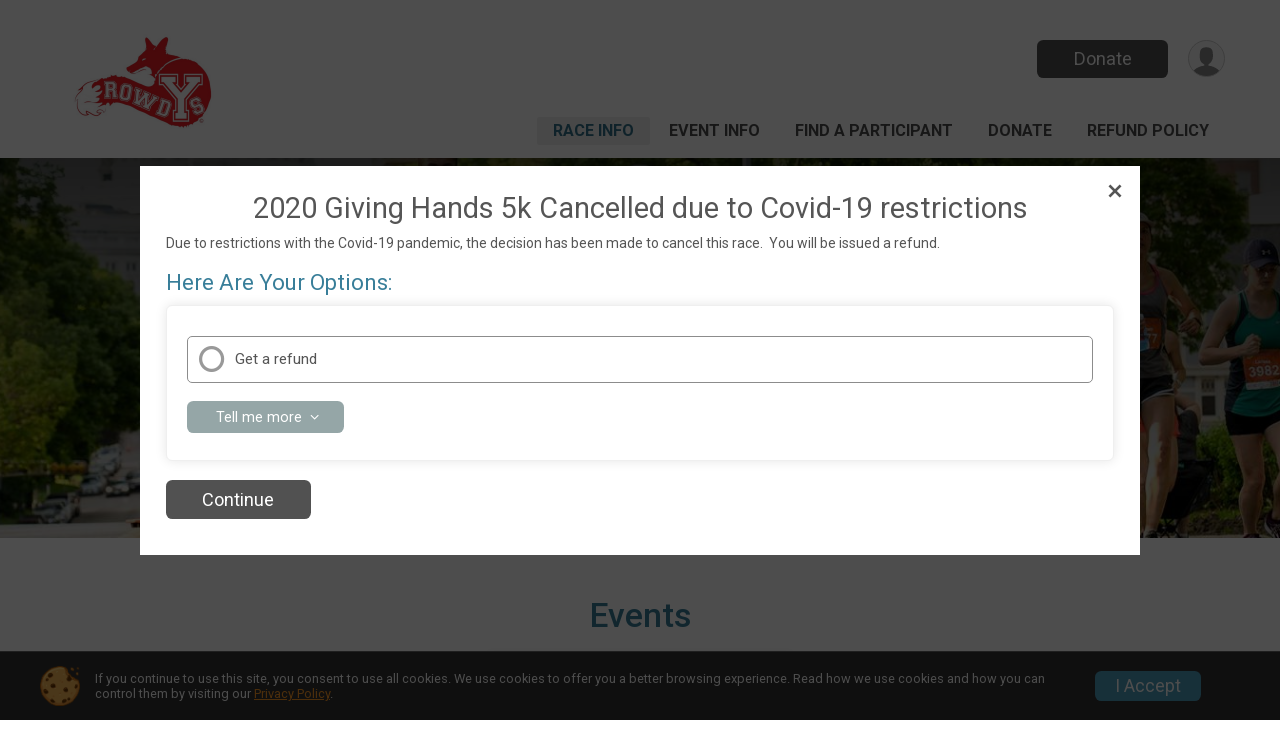

--- FILE ---
content_type: text/html; charset=utf-8
request_url: https://www.google.com/recaptcha/api2/anchor?ar=1&k=6LcdnRATAAAAAA4C48ibTO2oi9ikfu_Avc1VfsZP&co=aHR0cHM6Ly9ydW5zaWdudXAuY29tOjQ0Mw..&hl=en&v=PoyoqOPhxBO7pBk68S4YbpHZ&size=normal&anchor-ms=40000&execute-ms=30000&cb=4bfi2qeb8t09
body_size: 49274
content:
<!DOCTYPE HTML><html dir="ltr" lang="en"><head><meta http-equiv="Content-Type" content="text/html; charset=UTF-8">
<meta http-equiv="X-UA-Compatible" content="IE=edge">
<title>reCAPTCHA</title>
<style type="text/css">
/* cyrillic-ext */
@font-face {
  font-family: 'Roboto';
  font-style: normal;
  font-weight: 400;
  font-stretch: 100%;
  src: url(//fonts.gstatic.com/s/roboto/v48/KFO7CnqEu92Fr1ME7kSn66aGLdTylUAMa3GUBHMdazTgWw.woff2) format('woff2');
  unicode-range: U+0460-052F, U+1C80-1C8A, U+20B4, U+2DE0-2DFF, U+A640-A69F, U+FE2E-FE2F;
}
/* cyrillic */
@font-face {
  font-family: 'Roboto';
  font-style: normal;
  font-weight: 400;
  font-stretch: 100%;
  src: url(//fonts.gstatic.com/s/roboto/v48/KFO7CnqEu92Fr1ME7kSn66aGLdTylUAMa3iUBHMdazTgWw.woff2) format('woff2');
  unicode-range: U+0301, U+0400-045F, U+0490-0491, U+04B0-04B1, U+2116;
}
/* greek-ext */
@font-face {
  font-family: 'Roboto';
  font-style: normal;
  font-weight: 400;
  font-stretch: 100%;
  src: url(//fonts.gstatic.com/s/roboto/v48/KFO7CnqEu92Fr1ME7kSn66aGLdTylUAMa3CUBHMdazTgWw.woff2) format('woff2');
  unicode-range: U+1F00-1FFF;
}
/* greek */
@font-face {
  font-family: 'Roboto';
  font-style: normal;
  font-weight: 400;
  font-stretch: 100%;
  src: url(//fonts.gstatic.com/s/roboto/v48/KFO7CnqEu92Fr1ME7kSn66aGLdTylUAMa3-UBHMdazTgWw.woff2) format('woff2');
  unicode-range: U+0370-0377, U+037A-037F, U+0384-038A, U+038C, U+038E-03A1, U+03A3-03FF;
}
/* math */
@font-face {
  font-family: 'Roboto';
  font-style: normal;
  font-weight: 400;
  font-stretch: 100%;
  src: url(//fonts.gstatic.com/s/roboto/v48/KFO7CnqEu92Fr1ME7kSn66aGLdTylUAMawCUBHMdazTgWw.woff2) format('woff2');
  unicode-range: U+0302-0303, U+0305, U+0307-0308, U+0310, U+0312, U+0315, U+031A, U+0326-0327, U+032C, U+032F-0330, U+0332-0333, U+0338, U+033A, U+0346, U+034D, U+0391-03A1, U+03A3-03A9, U+03B1-03C9, U+03D1, U+03D5-03D6, U+03F0-03F1, U+03F4-03F5, U+2016-2017, U+2034-2038, U+203C, U+2040, U+2043, U+2047, U+2050, U+2057, U+205F, U+2070-2071, U+2074-208E, U+2090-209C, U+20D0-20DC, U+20E1, U+20E5-20EF, U+2100-2112, U+2114-2115, U+2117-2121, U+2123-214F, U+2190, U+2192, U+2194-21AE, U+21B0-21E5, U+21F1-21F2, U+21F4-2211, U+2213-2214, U+2216-22FF, U+2308-230B, U+2310, U+2319, U+231C-2321, U+2336-237A, U+237C, U+2395, U+239B-23B7, U+23D0, U+23DC-23E1, U+2474-2475, U+25AF, U+25B3, U+25B7, U+25BD, U+25C1, U+25CA, U+25CC, U+25FB, U+266D-266F, U+27C0-27FF, U+2900-2AFF, U+2B0E-2B11, U+2B30-2B4C, U+2BFE, U+3030, U+FF5B, U+FF5D, U+1D400-1D7FF, U+1EE00-1EEFF;
}
/* symbols */
@font-face {
  font-family: 'Roboto';
  font-style: normal;
  font-weight: 400;
  font-stretch: 100%;
  src: url(//fonts.gstatic.com/s/roboto/v48/KFO7CnqEu92Fr1ME7kSn66aGLdTylUAMaxKUBHMdazTgWw.woff2) format('woff2');
  unicode-range: U+0001-000C, U+000E-001F, U+007F-009F, U+20DD-20E0, U+20E2-20E4, U+2150-218F, U+2190, U+2192, U+2194-2199, U+21AF, U+21E6-21F0, U+21F3, U+2218-2219, U+2299, U+22C4-22C6, U+2300-243F, U+2440-244A, U+2460-24FF, U+25A0-27BF, U+2800-28FF, U+2921-2922, U+2981, U+29BF, U+29EB, U+2B00-2BFF, U+4DC0-4DFF, U+FFF9-FFFB, U+10140-1018E, U+10190-1019C, U+101A0, U+101D0-101FD, U+102E0-102FB, U+10E60-10E7E, U+1D2C0-1D2D3, U+1D2E0-1D37F, U+1F000-1F0FF, U+1F100-1F1AD, U+1F1E6-1F1FF, U+1F30D-1F30F, U+1F315, U+1F31C, U+1F31E, U+1F320-1F32C, U+1F336, U+1F378, U+1F37D, U+1F382, U+1F393-1F39F, U+1F3A7-1F3A8, U+1F3AC-1F3AF, U+1F3C2, U+1F3C4-1F3C6, U+1F3CA-1F3CE, U+1F3D4-1F3E0, U+1F3ED, U+1F3F1-1F3F3, U+1F3F5-1F3F7, U+1F408, U+1F415, U+1F41F, U+1F426, U+1F43F, U+1F441-1F442, U+1F444, U+1F446-1F449, U+1F44C-1F44E, U+1F453, U+1F46A, U+1F47D, U+1F4A3, U+1F4B0, U+1F4B3, U+1F4B9, U+1F4BB, U+1F4BF, U+1F4C8-1F4CB, U+1F4D6, U+1F4DA, U+1F4DF, U+1F4E3-1F4E6, U+1F4EA-1F4ED, U+1F4F7, U+1F4F9-1F4FB, U+1F4FD-1F4FE, U+1F503, U+1F507-1F50B, U+1F50D, U+1F512-1F513, U+1F53E-1F54A, U+1F54F-1F5FA, U+1F610, U+1F650-1F67F, U+1F687, U+1F68D, U+1F691, U+1F694, U+1F698, U+1F6AD, U+1F6B2, U+1F6B9-1F6BA, U+1F6BC, U+1F6C6-1F6CF, U+1F6D3-1F6D7, U+1F6E0-1F6EA, U+1F6F0-1F6F3, U+1F6F7-1F6FC, U+1F700-1F7FF, U+1F800-1F80B, U+1F810-1F847, U+1F850-1F859, U+1F860-1F887, U+1F890-1F8AD, U+1F8B0-1F8BB, U+1F8C0-1F8C1, U+1F900-1F90B, U+1F93B, U+1F946, U+1F984, U+1F996, U+1F9E9, U+1FA00-1FA6F, U+1FA70-1FA7C, U+1FA80-1FA89, U+1FA8F-1FAC6, U+1FACE-1FADC, U+1FADF-1FAE9, U+1FAF0-1FAF8, U+1FB00-1FBFF;
}
/* vietnamese */
@font-face {
  font-family: 'Roboto';
  font-style: normal;
  font-weight: 400;
  font-stretch: 100%;
  src: url(//fonts.gstatic.com/s/roboto/v48/KFO7CnqEu92Fr1ME7kSn66aGLdTylUAMa3OUBHMdazTgWw.woff2) format('woff2');
  unicode-range: U+0102-0103, U+0110-0111, U+0128-0129, U+0168-0169, U+01A0-01A1, U+01AF-01B0, U+0300-0301, U+0303-0304, U+0308-0309, U+0323, U+0329, U+1EA0-1EF9, U+20AB;
}
/* latin-ext */
@font-face {
  font-family: 'Roboto';
  font-style: normal;
  font-weight: 400;
  font-stretch: 100%;
  src: url(//fonts.gstatic.com/s/roboto/v48/KFO7CnqEu92Fr1ME7kSn66aGLdTylUAMa3KUBHMdazTgWw.woff2) format('woff2');
  unicode-range: U+0100-02BA, U+02BD-02C5, U+02C7-02CC, U+02CE-02D7, U+02DD-02FF, U+0304, U+0308, U+0329, U+1D00-1DBF, U+1E00-1E9F, U+1EF2-1EFF, U+2020, U+20A0-20AB, U+20AD-20C0, U+2113, U+2C60-2C7F, U+A720-A7FF;
}
/* latin */
@font-face {
  font-family: 'Roboto';
  font-style: normal;
  font-weight: 400;
  font-stretch: 100%;
  src: url(//fonts.gstatic.com/s/roboto/v48/KFO7CnqEu92Fr1ME7kSn66aGLdTylUAMa3yUBHMdazQ.woff2) format('woff2');
  unicode-range: U+0000-00FF, U+0131, U+0152-0153, U+02BB-02BC, U+02C6, U+02DA, U+02DC, U+0304, U+0308, U+0329, U+2000-206F, U+20AC, U+2122, U+2191, U+2193, U+2212, U+2215, U+FEFF, U+FFFD;
}
/* cyrillic-ext */
@font-face {
  font-family: 'Roboto';
  font-style: normal;
  font-weight: 500;
  font-stretch: 100%;
  src: url(//fonts.gstatic.com/s/roboto/v48/KFO7CnqEu92Fr1ME7kSn66aGLdTylUAMa3GUBHMdazTgWw.woff2) format('woff2');
  unicode-range: U+0460-052F, U+1C80-1C8A, U+20B4, U+2DE0-2DFF, U+A640-A69F, U+FE2E-FE2F;
}
/* cyrillic */
@font-face {
  font-family: 'Roboto';
  font-style: normal;
  font-weight: 500;
  font-stretch: 100%;
  src: url(//fonts.gstatic.com/s/roboto/v48/KFO7CnqEu92Fr1ME7kSn66aGLdTylUAMa3iUBHMdazTgWw.woff2) format('woff2');
  unicode-range: U+0301, U+0400-045F, U+0490-0491, U+04B0-04B1, U+2116;
}
/* greek-ext */
@font-face {
  font-family: 'Roboto';
  font-style: normal;
  font-weight: 500;
  font-stretch: 100%;
  src: url(//fonts.gstatic.com/s/roboto/v48/KFO7CnqEu92Fr1ME7kSn66aGLdTylUAMa3CUBHMdazTgWw.woff2) format('woff2');
  unicode-range: U+1F00-1FFF;
}
/* greek */
@font-face {
  font-family: 'Roboto';
  font-style: normal;
  font-weight: 500;
  font-stretch: 100%;
  src: url(//fonts.gstatic.com/s/roboto/v48/KFO7CnqEu92Fr1ME7kSn66aGLdTylUAMa3-UBHMdazTgWw.woff2) format('woff2');
  unicode-range: U+0370-0377, U+037A-037F, U+0384-038A, U+038C, U+038E-03A1, U+03A3-03FF;
}
/* math */
@font-face {
  font-family: 'Roboto';
  font-style: normal;
  font-weight: 500;
  font-stretch: 100%;
  src: url(//fonts.gstatic.com/s/roboto/v48/KFO7CnqEu92Fr1ME7kSn66aGLdTylUAMawCUBHMdazTgWw.woff2) format('woff2');
  unicode-range: U+0302-0303, U+0305, U+0307-0308, U+0310, U+0312, U+0315, U+031A, U+0326-0327, U+032C, U+032F-0330, U+0332-0333, U+0338, U+033A, U+0346, U+034D, U+0391-03A1, U+03A3-03A9, U+03B1-03C9, U+03D1, U+03D5-03D6, U+03F0-03F1, U+03F4-03F5, U+2016-2017, U+2034-2038, U+203C, U+2040, U+2043, U+2047, U+2050, U+2057, U+205F, U+2070-2071, U+2074-208E, U+2090-209C, U+20D0-20DC, U+20E1, U+20E5-20EF, U+2100-2112, U+2114-2115, U+2117-2121, U+2123-214F, U+2190, U+2192, U+2194-21AE, U+21B0-21E5, U+21F1-21F2, U+21F4-2211, U+2213-2214, U+2216-22FF, U+2308-230B, U+2310, U+2319, U+231C-2321, U+2336-237A, U+237C, U+2395, U+239B-23B7, U+23D0, U+23DC-23E1, U+2474-2475, U+25AF, U+25B3, U+25B7, U+25BD, U+25C1, U+25CA, U+25CC, U+25FB, U+266D-266F, U+27C0-27FF, U+2900-2AFF, U+2B0E-2B11, U+2B30-2B4C, U+2BFE, U+3030, U+FF5B, U+FF5D, U+1D400-1D7FF, U+1EE00-1EEFF;
}
/* symbols */
@font-face {
  font-family: 'Roboto';
  font-style: normal;
  font-weight: 500;
  font-stretch: 100%;
  src: url(//fonts.gstatic.com/s/roboto/v48/KFO7CnqEu92Fr1ME7kSn66aGLdTylUAMaxKUBHMdazTgWw.woff2) format('woff2');
  unicode-range: U+0001-000C, U+000E-001F, U+007F-009F, U+20DD-20E0, U+20E2-20E4, U+2150-218F, U+2190, U+2192, U+2194-2199, U+21AF, U+21E6-21F0, U+21F3, U+2218-2219, U+2299, U+22C4-22C6, U+2300-243F, U+2440-244A, U+2460-24FF, U+25A0-27BF, U+2800-28FF, U+2921-2922, U+2981, U+29BF, U+29EB, U+2B00-2BFF, U+4DC0-4DFF, U+FFF9-FFFB, U+10140-1018E, U+10190-1019C, U+101A0, U+101D0-101FD, U+102E0-102FB, U+10E60-10E7E, U+1D2C0-1D2D3, U+1D2E0-1D37F, U+1F000-1F0FF, U+1F100-1F1AD, U+1F1E6-1F1FF, U+1F30D-1F30F, U+1F315, U+1F31C, U+1F31E, U+1F320-1F32C, U+1F336, U+1F378, U+1F37D, U+1F382, U+1F393-1F39F, U+1F3A7-1F3A8, U+1F3AC-1F3AF, U+1F3C2, U+1F3C4-1F3C6, U+1F3CA-1F3CE, U+1F3D4-1F3E0, U+1F3ED, U+1F3F1-1F3F3, U+1F3F5-1F3F7, U+1F408, U+1F415, U+1F41F, U+1F426, U+1F43F, U+1F441-1F442, U+1F444, U+1F446-1F449, U+1F44C-1F44E, U+1F453, U+1F46A, U+1F47D, U+1F4A3, U+1F4B0, U+1F4B3, U+1F4B9, U+1F4BB, U+1F4BF, U+1F4C8-1F4CB, U+1F4D6, U+1F4DA, U+1F4DF, U+1F4E3-1F4E6, U+1F4EA-1F4ED, U+1F4F7, U+1F4F9-1F4FB, U+1F4FD-1F4FE, U+1F503, U+1F507-1F50B, U+1F50D, U+1F512-1F513, U+1F53E-1F54A, U+1F54F-1F5FA, U+1F610, U+1F650-1F67F, U+1F687, U+1F68D, U+1F691, U+1F694, U+1F698, U+1F6AD, U+1F6B2, U+1F6B9-1F6BA, U+1F6BC, U+1F6C6-1F6CF, U+1F6D3-1F6D7, U+1F6E0-1F6EA, U+1F6F0-1F6F3, U+1F6F7-1F6FC, U+1F700-1F7FF, U+1F800-1F80B, U+1F810-1F847, U+1F850-1F859, U+1F860-1F887, U+1F890-1F8AD, U+1F8B0-1F8BB, U+1F8C0-1F8C1, U+1F900-1F90B, U+1F93B, U+1F946, U+1F984, U+1F996, U+1F9E9, U+1FA00-1FA6F, U+1FA70-1FA7C, U+1FA80-1FA89, U+1FA8F-1FAC6, U+1FACE-1FADC, U+1FADF-1FAE9, U+1FAF0-1FAF8, U+1FB00-1FBFF;
}
/* vietnamese */
@font-face {
  font-family: 'Roboto';
  font-style: normal;
  font-weight: 500;
  font-stretch: 100%;
  src: url(//fonts.gstatic.com/s/roboto/v48/KFO7CnqEu92Fr1ME7kSn66aGLdTylUAMa3OUBHMdazTgWw.woff2) format('woff2');
  unicode-range: U+0102-0103, U+0110-0111, U+0128-0129, U+0168-0169, U+01A0-01A1, U+01AF-01B0, U+0300-0301, U+0303-0304, U+0308-0309, U+0323, U+0329, U+1EA0-1EF9, U+20AB;
}
/* latin-ext */
@font-face {
  font-family: 'Roboto';
  font-style: normal;
  font-weight: 500;
  font-stretch: 100%;
  src: url(//fonts.gstatic.com/s/roboto/v48/KFO7CnqEu92Fr1ME7kSn66aGLdTylUAMa3KUBHMdazTgWw.woff2) format('woff2');
  unicode-range: U+0100-02BA, U+02BD-02C5, U+02C7-02CC, U+02CE-02D7, U+02DD-02FF, U+0304, U+0308, U+0329, U+1D00-1DBF, U+1E00-1E9F, U+1EF2-1EFF, U+2020, U+20A0-20AB, U+20AD-20C0, U+2113, U+2C60-2C7F, U+A720-A7FF;
}
/* latin */
@font-face {
  font-family: 'Roboto';
  font-style: normal;
  font-weight: 500;
  font-stretch: 100%;
  src: url(//fonts.gstatic.com/s/roboto/v48/KFO7CnqEu92Fr1ME7kSn66aGLdTylUAMa3yUBHMdazQ.woff2) format('woff2');
  unicode-range: U+0000-00FF, U+0131, U+0152-0153, U+02BB-02BC, U+02C6, U+02DA, U+02DC, U+0304, U+0308, U+0329, U+2000-206F, U+20AC, U+2122, U+2191, U+2193, U+2212, U+2215, U+FEFF, U+FFFD;
}
/* cyrillic-ext */
@font-face {
  font-family: 'Roboto';
  font-style: normal;
  font-weight: 900;
  font-stretch: 100%;
  src: url(//fonts.gstatic.com/s/roboto/v48/KFO7CnqEu92Fr1ME7kSn66aGLdTylUAMa3GUBHMdazTgWw.woff2) format('woff2');
  unicode-range: U+0460-052F, U+1C80-1C8A, U+20B4, U+2DE0-2DFF, U+A640-A69F, U+FE2E-FE2F;
}
/* cyrillic */
@font-face {
  font-family: 'Roboto';
  font-style: normal;
  font-weight: 900;
  font-stretch: 100%;
  src: url(//fonts.gstatic.com/s/roboto/v48/KFO7CnqEu92Fr1ME7kSn66aGLdTylUAMa3iUBHMdazTgWw.woff2) format('woff2');
  unicode-range: U+0301, U+0400-045F, U+0490-0491, U+04B0-04B1, U+2116;
}
/* greek-ext */
@font-face {
  font-family: 'Roboto';
  font-style: normal;
  font-weight: 900;
  font-stretch: 100%;
  src: url(//fonts.gstatic.com/s/roboto/v48/KFO7CnqEu92Fr1ME7kSn66aGLdTylUAMa3CUBHMdazTgWw.woff2) format('woff2');
  unicode-range: U+1F00-1FFF;
}
/* greek */
@font-face {
  font-family: 'Roboto';
  font-style: normal;
  font-weight: 900;
  font-stretch: 100%;
  src: url(//fonts.gstatic.com/s/roboto/v48/KFO7CnqEu92Fr1ME7kSn66aGLdTylUAMa3-UBHMdazTgWw.woff2) format('woff2');
  unicode-range: U+0370-0377, U+037A-037F, U+0384-038A, U+038C, U+038E-03A1, U+03A3-03FF;
}
/* math */
@font-face {
  font-family: 'Roboto';
  font-style: normal;
  font-weight: 900;
  font-stretch: 100%;
  src: url(//fonts.gstatic.com/s/roboto/v48/KFO7CnqEu92Fr1ME7kSn66aGLdTylUAMawCUBHMdazTgWw.woff2) format('woff2');
  unicode-range: U+0302-0303, U+0305, U+0307-0308, U+0310, U+0312, U+0315, U+031A, U+0326-0327, U+032C, U+032F-0330, U+0332-0333, U+0338, U+033A, U+0346, U+034D, U+0391-03A1, U+03A3-03A9, U+03B1-03C9, U+03D1, U+03D5-03D6, U+03F0-03F1, U+03F4-03F5, U+2016-2017, U+2034-2038, U+203C, U+2040, U+2043, U+2047, U+2050, U+2057, U+205F, U+2070-2071, U+2074-208E, U+2090-209C, U+20D0-20DC, U+20E1, U+20E5-20EF, U+2100-2112, U+2114-2115, U+2117-2121, U+2123-214F, U+2190, U+2192, U+2194-21AE, U+21B0-21E5, U+21F1-21F2, U+21F4-2211, U+2213-2214, U+2216-22FF, U+2308-230B, U+2310, U+2319, U+231C-2321, U+2336-237A, U+237C, U+2395, U+239B-23B7, U+23D0, U+23DC-23E1, U+2474-2475, U+25AF, U+25B3, U+25B7, U+25BD, U+25C1, U+25CA, U+25CC, U+25FB, U+266D-266F, U+27C0-27FF, U+2900-2AFF, U+2B0E-2B11, U+2B30-2B4C, U+2BFE, U+3030, U+FF5B, U+FF5D, U+1D400-1D7FF, U+1EE00-1EEFF;
}
/* symbols */
@font-face {
  font-family: 'Roboto';
  font-style: normal;
  font-weight: 900;
  font-stretch: 100%;
  src: url(//fonts.gstatic.com/s/roboto/v48/KFO7CnqEu92Fr1ME7kSn66aGLdTylUAMaxKUBHMdazTgWw.woff2) format('woff2');
  unicode-range: U+0001-000C, U+000E-001F, U+007F-009F, U+20DD-20E0, U+20E2-20E4, U+2150-218F, U+2190, U+2192, U+2194-2199, U+21AF, U+21E6-21F0, U+21F3, U+2218-2219, U+2299, U+22C4-22C6, U+2300-243F, U+2440-244A, U+2460-24FF, U+25A0-27BF, U+2800-28FF, U+2921-2922, U+2981, U+29BF, U+29EB, U+2B00-2BFF, U+4DC0-4DFF, U+FFF9-FFFB, U+10140-1018E, U+10190-1019C, U+101A0, U+101D0-101FD, U+102E0-102FB, U+10E60-10E7E, U+1D2C0-1D2D3, U+1D2E0-1D37F, U+1F000-1F0FF, U+1F100-1F1AD, U+1F1E6-1F1FF, U+1F30D-1F30F, U+1F315, U+1F31C, U+1F31E, U+1F320-1F32C, U+1F336, U+1F378, U+1F37D, U+1F382, U+1F393-1F39F, U+1F3A7-1F3A8, U+1F3AC-1F3AF, U+1F3C2, U+1F3C4-1F3C6, U+1F3CA-1F3CE, U+1F3D4-1F3E0, U+1F3ED, U+1F3F1-1F3F3, U+1F3F5-1F3F7, U+1F408, U+1F415, U+1F41F, U+1F426, U+1F43F, U+1F441-1F442, U+1F444, U+1F446-1F449, U+1F44C-1F44E, U+1F453, U+1F46A, U+1F47D, U+1F4A3, U+1F4B0, U+1F4B3, U+1F4B9, U+1F4BB, U+1F4BF, U+1F4C8-1F4CB, U+1F4D6, U+1F4DA, U+1F4DF, U+1F4E3-1F4E6, U+1F4EA-1F4ED, U+1F4F7, U+1F4F9-1F4FB, U+1F4FD-1F4FE, U+1F503, U+1F507-1F50B, U+1F50D, U+1F512-1F513, U+1F53E-1F54A, U+1F54F-1F5FA, U+1F610, U+1F650-1F67F, U+1F687, U+1F68D, U+1F691, U+1F694, U+1F698, U+1F6AD, U+1F6B2, U+1F6B9-1F6BA, U+1F6BC, U+1F6C6-1F6CF, U+1F6D3-1F6D7, U+1F6E0-1F6EA, U+1F6F0-1F6F3, U+1F6F7-1F6FC, U+1F700-1F7FF, U+1F800-1F80B, U+1F810-1F847, U+1F850-1F859, U+1F860-1F887, U+1F890-1F8AD, U+1F8B0-1F8BB, U+1F8C0-1F8C1, U+1F900-1F90B, U+1F93B, U+1F946, U+1F984, U+1F996, U+1F9E9, U+1FA00-1FA6F, U+1FA70-1FA7C, U+1FA80-1FA89, U+1FA8F-1FAC6, U+1FACE-1FADC, U+1FADF-1FAE9, U+1FAF0-1FAF8, U+1FB00-1FBFF;
}
/* vietnamese */
@font-face {
  font-family: 'Roboto';
  font-style: normal;
  font-weight: 900;
  font-stretch: 100%;
  src: url(//fonts.gstatic.com/s/roboto/v48/KFO7CnqEu92Fr1ME7kSn66aGLdTylUAMa3OUBHMdazTgWw.woff2) format('woff2');
  unicode-range: U+0102-0103, U+0110-0111, U+0128-0129, U+0168-0169, U+01A0-01A1, U+01AF-01B0, U+0300-0301, U+0303-0304, U+0308-0309, U+0323, U+0329, U+1EA0-1EF9, U+20AB;
}
/* latin-ext */
@font-face {
  font-family: 'Roboto';
  font-style: normal;
  font-weight: 900;
  font-stretch: 100%;
  src: url(//fonts.gstatic.com/s/roboto/v48/KFO7CnqEu92Fr1ME7kSn66aGLdTylUAMa3KUBHMdazTgWw.woff2) format('woff2');
  unicode-range: U+0100-02BA, U+02BD-02C5, U+02C7-02CC, U+02CE-02D7, U+02DD-02FF, U+0304, U+0308, U+0329, U+1D00-1DBF, U+1E00-1E9F, U+1EF2-1EFF, U+2020, U+20A0-20AB, U+20AD-20C0, U+2113, U+2C60-2C7F, U+A720-A7FF;
}
/* latin */
@font-face {
  font-family: 'Roboto';
  font-style: normal;
  font-weight: 900;
  font-stretch: 100%;
  src: url(//fonts.gstatic.com/s/roboto/v48/KFO7CnqEu92Fr1ME7kSn66aGLdTylUAMa3yUBHMdazQ.woff2) format('woff2');
  unicode-range: U+0000-00FF, U+0131, U+0152-0153, U+02BB-02BC, U+02C6, U+02DA, U+02DC, U+0304, U+0308, U+0329, U+2000-206F, U+20AC, U+2122, U+2191, U+2193, U+2212, U+2215, U+FEFF, U+FFFD;
}

</style>
<link rel="stylesheet" type="text/css" href="https://www.gstatic.com/recaptcha/releases/PoyoqOPhxBO7pBk68S4YbpHZ/styles__ltr.css">
<script nonce="tiWrTsEcH-sB9NgJJJbG_A" type="text/javascript">window['__recaptcha_api'] = 'https://www.google.com/recaptcha/api2/';</script>
<script type="text/javascript" src="https://www.gstatic.com/recaptcha/releases/PoyoqOPhxBO7pBk68S4YbpHZ/recaptcha__en.js" nonce="tiWrTsEcH-sB9NgJJJbG_A">
      
    </script></head>
<body><div id="rc-anchor-alert" class="rc-anchor-alert"></div>
<input type="hidden" id="recaptcha-token" value="[base64]">
<script type="text/javascript" nonce="tiWrTsEcH-sB9NgJJJbG_A">
      recaptcha.anchor.Main.init("[\x22ainput\x22,[\x22bgdata\x22,\x22\x22,\[base64]/[base64]/[base64]/KE4oMTI0LHYsdi5HKSxMWihsLHYpKTpOKDEyNCx2LGwpLFYpLHYpLFQpKSxGKDE3MSx2KX0scjc9ZnVuY3Rpb24obCl7cmV0dXJuIGx9LEM9ZnVuY3Rpb24obCxWLHYpe04odixsLFYpLFZbYWtdPTI3OTZ9LG49ZnVuY3Rpb24obCxWKXtWLlg9KChWLlg/[base64]/[base64]/[base64]/[base64]/[base64]/[base64]/[base64]/[base64]/[base64]/[base64]/[base64]\\u003d\x22,\[base64]\\u003d\x22,\x22eXrCj8ORwr/Ds8KIFHbDv8OdwpXCqnxlTFbCoMO/FcKCCXfDq8OzAsOROnjDmsOdDcKoYRPDi8KfMcODw7wTw5lGwrbCpsOWB8K0w6wmw4paSXXCqsO/S8K5wrDCusOhwql9w4PCssOhZUopwqfDmcO0wotpw4nDtMKiw78BwoDCkUDDondXJgdTw6kywq/ClU7CqyTCkG1ldUEEcsOaEMODwoHClD/DoTfCnsOoXE88e8K0XDExw609R2R9wqglwoTCg8Kxw7XDtcOlQzRGw6PCjsOxw6NbI8K5Nj3CkMOnw5ggwpg/[base64]/eMK0wrzDisOGaFhpPgHCrsOHX2/CilzDqxAWw4lFGMOdwr5Zw5rCu21Fw6HDqcKzwpJEMcKuwr3Cg1/DjMKZw6ZAOxAVwrDCs8OOwqPCugg5SWkpN3PCp8KNwoXCuMOywqNEw6Ilw7jCmsOZw7VmeV/CvGjDuHBfb3/DpcKoMMKcC0JNw7/DnkYGRDTCtsK1wqUGb8OSURRxNUZQwrxGwrTCu8OGw4/DkAAHw6/[base64]/w6Q1N8OFwrs7BD3DmsKFQsOAw4jDnsOcwqLChw/DqsOHw5l5H8ORXcOqfA7CvSTCgMKQF17Dk8KKMsK+AUjDgMOsOBcRw4PDjsKfA8OMIkzCgBvDiMK6wpzDolkdTmI/[base64]/fcK9AsK2PUvDrsOZwoHCk8K8wqfDkcOcDcK1esOXwolwwo3Di8K+wolEwpXDhMKsJUTCgxY3wqXDvyTClUbCosKRwpdrwoLCrWzCuStmcsOCw5/[base64]/[base64]/CucOnw58SWD84w5oxwppgw6bCgnYGcUPClGHDsiZ8exs5JsKpQ2sPw5haXwEgSz3CjAA9wo/[base64]/ChUElEUdNwqB4e8K9w5gTw7bDuERHFsOdIDxgX8OHw5DDqyFRwpgRLlfDpwfCmRbDs17DvcKWRcKbwoUPKBNnw7Z7w7BUwrprZEbCisOnbDfDlwZiAsK5w7fCmxJ/[base64]/DoUQYw6lpEwoOc3t5wr5pw5DCjxLDkTfCpW1Vw4QxwoA/w6R9UcKGBmPDsGrDvsKewrUYNWd4woXCrh4Wd8ODWMKfC8ODFUEqA8KSKR1EwpQRwoF7W8KgwoHCh8K9bcOfw6TCp31aPAzCh1DDscO8Z23DhcKHQVRPZ8OJwo1zYWXDn1XCphjCk8KACV/CqcORwroVIDA1NXLDlCnCvMO5DBNJw5NTJhrDsMK8w5FFwos6esObw5YIwo/CucONw4URbm9FVgjDtsKxEB/CpMK8w6nCuMKzw4AFBMO4QmsYXjfDjsKEwq1gG0XCksKGwolmXhVLwqsQORnDoQ/CmWEnw6jDmG7CsMKMEMK6w6kTw4RRQTYcHg49w6nCrTFXw6fDpSDCjS44dQ/CjcKxdATCmcK0XsObwpFAwo/DhDlwwq0Hw7xaw7PCgsKHe3/CpcKKw53DsRHDlsO2w5XDrsKhA8KtwqbCtGEVM8OLw5d2A2cMwp3DuDjDuDBZKFjCljXDokl4EsOtDjkSwo4Kw7l5w57CjxfDuCfCucOhXlZgaMOdWTzCqlENIU8aw5/DpsKoAxZmS8KNW8KjwpgXwrTDpMOww5ZnEggvBXpyG8OKTMKvfcOkGznDs3TDiGjCsVkNDg0xw6xOEkLCt2YoAsOWwrEtZ8KywpRlwrV3w7vCr8KHwqXDhxjDlVDCvRouw61UwpHDp8Oxw4nCkikEwq/DkGvCpsKaw4wgw6nDv27CqQ1GXVMFfy/CocKvwrp/wozDtCfDjsOKwqAww63DmMOOGcKVLsKkMgDCpXUpw5fChsKgwpbDmcObQcOsYgVAwotfExnDrMO1w68/w7LDvEfCoVnDkMO3JcOTw49Rw7pudHbCiWrDgzJpfyrCs33Di8OCGjrDlUN9w4rCuMO7w7rCkzQ9w6FKBX/CqgNiw7rDgMOiKcOwOQMwNkfCtHrCqsOnwr7CksOmwrfDoMKVwqNkw7bCoMOYfgQwwrwUwqfCpVzDoMOsw5RSWMOtw4sQFcOpw5VKw51WOGHDo8ORC8O2D8KAwr/DtcOFwqhQJn8lw4zDnWRcEXXChMOuHh5uwpXDosK9wpwEY8OHGU9sRMKUIMO8wofCgMOsJcKGwrzCtMOvZ8KpYcOJUREcw4g6YWMZYcOUfFx1bV/[base64]/DisKTSSNnEMOXd8Ocw5lVwpHCpsOZecKpfMKAW07DjMKYw692SsOBYAo4O8KfwroIwqoLR8OSPsOPwo1xwoUww6HDuMOwcAPDisOiwpcQMjTDhMO0F8O4bg/CqkjCrsOKaFc5HsKMbMKHRhYBesOJLcKWV8KqC8OeExQzHUAXaMO8LSQpSBbDvWhrw6d8dSRGT8ORW2XCsXd4w7gxw5hualJLw67CkMKIRk90w5Nww7tywojDjSXDpHPDnMObfiDChUjDkMOMJcKEw6QwUsKTICbDnMKBw7/DnB/DtX/DjEURwr3CpVbDk8OUR8O/DyQxB07DqcKvwopcwql7w41swo/[base64]/CosOZesOBSMOzCGbChMOdwoXCnsKDAmnCu3BFw6IVwrDDh8Kkw68MwpVzw4vDkMOswr8Iwrk6w5oYwrHCg8KowpXDkATCnsO5ICXDq2HCoxLDoyTCicOLM8OlAMOXw7vCkcKdRz/CmMO6w7oKb3jCq8OcasKQC8OgZcOrd0jCpiDDji3DrgQ5Ik87cmcrw69Aw7PCiAzDpcKPbW4OEXDDmsKMw5Ifw7V9YyDCiMO9w4DDncO1w5XCowrDp8OPw4djwqLCosKGw4NtAw7DlcKLRMK0FsKPYsKfG8KXX8Kjclh6cyvDk3fDmMK/EWzDvMO8wqvCqsOnwqDDpATCvHlHw5TDmG10biPCvGw8wrPCpGzDkwUPegTDohR/[base64]/[base64]/[base64]/DjytAwpNeNsOnw4jDum4jw4E+woDCqBnDtzo3wp3CjnXDmhAUPcKlNDXCjStjJ8KpCHs0JMOdC8KCYhrCllXDicOdGltUwqkHwowdAsOhw7HCjMOTFXfCoMOpwrcaw5clw51+R0TDtsOJwp5Bw6TCtDXCp2bCp8OIM8K/[base64]/wo4wEk1xw41Dwr7DiF7DsirCnMKAwrzCosKaaW3DicK9S21kw6bCpxAhwokTbwVIw6vDjsOpw6/DosOpWsK4w63CnsKmc8K4YMOyQsKMwoQAbMK4b8KdKcKpQD/CvWnDkFXCv8OYY0PClsKgXX/DtMO8MsKjDcKfXsOQw4fDhCnDhMK1wpUaPsKLWMO4KWQidsOgw5/CnMKYw5w5woTDkRvCs8OdbzHDjsKSQXFaw5DDmcKIwqw1worCvA/Dn8OIw4dMw4bClsKYO8OEw4ovUB07BynCncO2A8Kzw63CpljDvcOXwpLCrcKkwp7DswccHj/CiRvClEkjGiJNwoZpT8KBNQ9Qw4HCiCzDrlnCp8KmB8O0wp4NQMO4wpHCnjvDlm4iwqvCvMO7dS47w43DvRxfcsKkECjDisO4JMKRwrQGwolUwr0Sw4TDpBbDksKhwqoIw7HCisKuw697firCpiHDuMOfw75Lw6jCvHTCv8OewqjCmR1CQ8K8wqVhw746wrRzRX/Dq25TVRnCtcKdwofDuX5gwogJw5YMwoXCtsOgUsK1YGXCmMOSw5zDi8OXD8KHdkfDqRBfQMKLEm1aw6HDnVDDqcO/wrV5FD5Cw5AHw4rCtMOGwpjDq8KXw68PAsKCw5NIwqPDqcOoQsO9wr9cUn7CuU/Dr8OBwrHCvCQnwqM0CsOww6bCl8KvZcKZw5x/[base64]/[base64]/DmxVNSwBRwqDDuhU2ZngPFMODwpzCrMK0wqbDpidmNHDDl8KJN8KYA8Ocw5rChDwKw5UzbAzDpQFjwobCrANFw5PDqXjDrsO4eMKdwoUbw74Lw4QawoRXw4BPw4LCom0EMsOsKcOMAgHCsFPCoAF/fDQawqQvw68awpNFw4hAwpXCocKHTsOkwrjCowoPw74ew4vDgxAUw44Zw67Cr8OkQA7Chx8SIMOZw5Y6w588w6nDtWnDtcKCw5MENUJUwrMrw41Ywo8vAGIVwpjDiMKYDcOow5/Cu3E7wrw/GhY2w4jCjsK+w4ZIwq3DvRhUw5XDiBglScKaZ8O8w4TCv2ppwofDrw4xDmnCpz4uw6cVw7HDrChgwrgoOwHCl8K6wp3CtHLCkcOHwp8udsKWacKZZy8lwqDCowPChsKqexJjSBc/QAzCgiombhYLw7o8WzI/fMKWwpEnwpTCgsOww43DjsOcIS47wpbCsMO0P2o/w5zDt1w3VMOWAH1kWmjCrcOYw6/DlcOdZcOfFm47wrN1VAXCosOtAGTCrcOyO8KuajHCocKEKA8rJMOiRkbCnMOPaMK7wrzCm2Z+wrnCjVgLIMO/eMONQVoLwpjCjioZw5UnFAwqDyUXGsK2NV8pw7cKw4fCvA01TDbCmBTCt8KWYnAjw4hXwopyIsOtLUV/w57DksKqw4Eyw5PDnCXDocOyEwoQfQ84w4oTXcKnw6TDuhkXw4/CvHYgJjPCmsOVw7HCu8O9wqgNwqjChAt0wpvCvsOgKcKvw4QxwpHDmCfCvMOGZS5/G8KjwqM6cGAew4hdG08dHcO9Q8OBw5jDk8OnKB0lMRVtJsKNw6VPw7Nia27DjBUAw4rCqnYSw6AHw7bCk0wcSl7ChsOdw5lPMcOvw4bDrnbDl8Ocwq7DjcO7SsOWw4zCrgYYw6FZGMKdw6jDg8OrMjsfw4XDtFzCncO/NS/DkcOdwoXDocOswojDgRDDosKgw6TCkjEwO2RRQD5EVcKrKxVDNgRvdwXCvgLCnUJowo3CnC1hHsKhw7sTwrvDtB3DjzzCusKrwr9pdlY+FsKLaDLCr8KOGlzDncOFwo8QwrE2KsOTw5x7ecOTQi4uRsOywrPDjh1ewrHCvS/Dq0rCoVPCmsK+wolEw4vDoDXDmhpUw6MlwoPDvcOrwpQPcQnDq8K+ah1aEWBrwpJtODHCkcO+W8KDK0VTwpZ+wpIxCMKPScKIw5/DncOewrzDgmQjAMKfBV3Dh39sEVYlwoBGHEwyUcOLFldsZ2NlIU1ZVgQfC8ObTBMfwoPDoVPDjMKbw74Ow5rDlCzDvzhTYMKNwpvCt1IHE8KQI2vCv8ORwrhQw6XCknciwrHCu8OGw5rDo8OnNsKkwobDpWMzGsOowr83wqo/wqQ+AG81QEcDKMO5wpTDlcO3TcOswqnCsjdAw4bCn1lLwq5Qw5tvw4AhUsOGDcOtwrwfSMOEwrBDaRNNwr4CFVpXw5QFOcO8wpXDvxPDtcKiwoPCpy7ClAPClMKgXcOpYMK1wpgNw7E7M8Kmw4krQsK2wqkuw7XDqTHDtkF9aF/DihokQsKjwoHDlcO/[base64]/[base64]/Vl3DsX7DpjbDu8OodyQDc8KtdE8HZn7Dl18pVw7Cj21BHMKuwr4dHxgcbyjDsMK5Rk1awoLDkBTDvMKYw6MJFEvDg8OYaDfDt2UQEMOLEXdrw4vCi3HDjsKYwpFkw7wAesOhUn/CqMKpwrRuX3/DgMKGcQLCkMKcQcOawqnCgQ4EwrbCoUdaw40tEcKxDk/CmX3CpRTCtMKEAsOSwqouUsOGNMKaMcOYLcKaW1TCpWR6V8KvP8O4VAwjwpfDqMOrw5w0AsOgF3nDu8OVw4LDs1IqecKswqRYwpcTw4bCqHk8LsKwwrFERMO/[base64]/CnU3DucOEWkXDnHvCuMOxwoHDlMKbOV7DiMKWw4Miwq3DpMKgw6fDiRpSZis9wo58wr8pDlDCjRkIw6HCrMOwCDwYDcKCwoPCpFAcwoFWUMODwq8UZlTCvH7DhsOPUcK1VlQAOMKiwogQwq7Cmi5RDE07AS9hwrXCumw4w4Rvw51EIULDt8OUwp/CizcUfcKVIMKvwrQWZXxOwpIyJsKaU8KfTFptAxDDnsKowpfCl8KyW8OYw47CkGwBwo7Dv8KybMOGwotJwqXDjgAUwr/CtsOgdsOWRcKQwpXCoMORM8OUwpx7w77DgcOQZyUGwpTCm3JEw6dhMi5pw6nDqG/[base64]/DlFd1w41Gw6DCoMOOw7J/CsKWW8ONw5rDocK1SMKswrrCmQTCpF7CpDnCqGNpw7lzJMKNwrdHaVVuwpXDl1pHczXDmmrCgsO8cl9bw57CtgPDuyk5w6l5wq/[base64]/[base64]/DrcO5wq3Cvm7DuSo6LAAmwoPDl0zDuH5gTcKOwoErGxbDjTozUsKtw7vDmmt/wqHCvcKJc33CsDHDscKYVcKtUn/CmcKeQR8OXUo+cm9UwobCrw3DnRBcw7fCpHbCgV5kIsKdwr/ChB3DnX8uw43DqMO2ByXCqcOTRsOGG3E0MzvDuFFdwqAMwr7DgALDrQgIwpjDtsKwQcKlLsKnw5vDq8KRw4JML8OjIsO0Il/CiyTCnkcoKB7CtsO5wqklcWpWw5HDtW8aVgrCv184GcK0Uld1w5HCp3fCu30Jw5Nvw7dyTDLDmsK3XFQXLxFcw6DDhR5wwrfDuMOlWg/CjcKnw53DtkPDpU/CkcKuwrrCu8Kcw6VLd8OdwrrCjVjCsXPCsmLDvgQ+w4pjw7TDpgfDlzE5BcOdQMKywr1ow5tIH0LCmCl5wo14WsKhFCdHw6Upwod+wqNEw7TDrcOaw4TDkcKOwog+w71cw4zDkcKHYz7CkMO/AcO0w7FvVcKYSCdsw7xGw6TCiMKjNSBNwoIOwoLCvWFKw5ZWPzF/BcKHCifCp8O/wobDhCbCgTkYcXtCEcK9TMOkwpnCvyN+RAXCuMOpMcOLUGZFJwY3w5/CkUQDPV8qw6XCuMOpw7dbw7vDv1c4Zz0Ow7/DmSwHwqPDnMOdw5YKw40YNUbChMOjWcOsw40BCMKtw4lWQDPDisOOZ8OvbcOreQvCv0vCgkDDiUnCuMKCKsK8MMOoUUzCphzDjDPClMKcwpfChcK1w4UzesOLw4tBDSHDoGHClmPCrEXDqwkscFvDicO/w4TDhcKPwpLCiXtqFlrCpXVGfMKdw5DClMKrwqbCggnDiisYWmgULCNDegrDomzCn8KvwqTCpMKeGMOKwprDq8OjQUPDpjHDuTTDtcKLPMOjwqTDusOiw4PDo8K+IDhNwr8KwrbDnFYlwoDCusOQwpE/[base64]/LUsReRRmwqnCtsKwwqI5QMKnwo4VwoBKw6TDucOjBxo2BXbCqsOow67Cp3nDrMOTbsKzKcOERD7CmMK1esKEFcKERiHDrhUgfEHCr8OKaMO9w63DncKLGMOGw5cuw4kcwrjCkCN/YSHDoGzCtRlIEsOgb8KTesO4CsKdJsKIwo4sw6HDtSbCj8ORXcOowr/CsH3CrcOvw64RYGJXw4k/wqzCsi/CiUjDtxY3VcONPcOKw6ZEAcKHw5hDU27DlWJvwrvDhHLDlGlUdhXDisOzEsOmG8OXw5UYwpslRMOfO0xXwoDCpsO0w7XCtcKaH2g/[base64]/ZcOzw5jDjDAowpvDusOzw7/[base64]/BMKHNBnCnsOrwrnCmMKDKcOmWsKFw7w3w4Eoch1qwojDh8KCw4PCqCvDmcK6wqB/w4fDs3XCoxt/A8OuwoHDjyN/dW3CunIbHMKTAsO4GsKEO3/DlipawoTCjcO9KEjCjS4VZ8OtA8KFwpJAR2HDkVBvwpXCryV4wqbDjxcSWMK+ScK+IlbCn8ONwovCtw/DonUSJcO8w6vDn8O3FS3Ci8KSEcOUw6A/JF/DnHYkw5HDrmgMw6hCwoNjwozDpsKUwpzCtSkewoDDqisRRMKkLBAaUMOBBQ9Pw54Cw7IUBBnDrwDCrMOAw51hw7fDqsOfw6R5w6sgw5RGw6DDqcO7bsO5RzVJEy7Cv8KawqsNwo/Dr8KLw60WSBFXf1I4woJvSsOaw60MRsOAbDUBw5vCvcOYw7DCvXx7wqhQwq/CrTTCqWFiBsKqw7TDusObwrVXGl/Drg7DvMODwpsowoYQw6lywqMyw4gdPCTDpm5LdBEwHMKsdHXDrsOhCVvCgV5IMDBMwp1bwo7Do3I0wpQBQjvCkzB8w5jDsgtwwq/DtXPDgAwkHsOuw7zDkmYuwoLDmFpvw64YHMKzSsKAbcK2CMKqLcKWYUtpw75Vw4jDixstNBxDwonDrcKcaz5FwoPDjVIvwo8Bw4XCvCXCnSPCigjCmsOLWsO5wqBVwow4wqsQesOsw7bCmGkAMcOGeEzCkHnCl8O7LBTDtABfUl9tTcKrJRQEw5Abwr/DsX9tw47Dl8Klw6vCsgIGEcKOwrLDl8KNwrZDwoUeAHkSUCDCqzTDjy7DviLCg8KbGsO/wpLDsijCm0MCw5cVJsKxMlrChcKDw77CoMKIL8KfQg1dwq1Ywqh9w6VNw5sfEsOdDSRkLApXO8OJHVTDlcKLw7lDwqXDlx1kw4ALwrwNwp5Wc21GH04TLMOWUCbCklfDncOidXoowq3DvcK/w61HwrPDjmVaQRNow6fDjMKSFMKmGMKyw4RfTEHClBvCt1NXwo8pOMOXwozCrcOCCcKbGXzClsO6GsO4LMK3CxLCiMOww6fCvx3DnQh5wqQdSMKVwrA8w4HCksK4Fz/CjcOCw44WKjZLwrI8ekgTw6YhacKEwovDn8OoOEY9DV3Dt8Kmw5zCl0vClcOZCcKcc2PCr8O9N3DCnjBgAytGZcKFwp/DkcKPwoDCoRMAcsK5eGHClnAIwoBSwqDCj8OLEVZBEMOPPcORZybCuhbDs8O6eF1IT3cNwqbDrELDtljCpDnDqsOdAcO7VsK3wpTCp8OGKwNywp/Ct8OxFz9Cw4nDmsOywrXDjcOzQ8KVFV5bw4dawoEDwqfDocORwro/D1bCusKsw68lfSEpw4I/[base64]/IsKGQ0ZfdsOWCsOiwqBfwo5tGBHDpB55e8KxcX3CmxLDh8Oyw6YLUMOubcOfwocVwqFWw4jCvz9Fw416wrZrEcK5Ilt+wpHDjMKfDUvDkMOxw78uwoV1wowELgfDlm7DgHzDiQUodwR4V8K6K8KSw7MPLBXCj8Ovw63CoMOEC1TDlATCjsOuD8OaPw/[base64]/[base64]/Do1RiwoRMb8KRIsKOQMO2Ew4FHsO+w67CsmIiw7w0GsKhwrgPUVjCjMK8wqjCscOYbcOvdVDDnQYuwrMmw6JxPDbCr8KWAsOaw7UjecKsRxTCqsOawo7CnRU4w4xTWMKbwpZha8K6eU0Ew7kuwrbDkcOCwr96w502w6k1I2/[base64]/w6HDklfCo8KBwoHDuhrDlxo9w60JEXrDrmFBw6nDqkbDmB/[base64]/woNPH8KcFMO0QnsXdWVMwoLCi0Z/[base64]/wos4VXzClsKJdXXDuhjChMKSw7kmccOdwo3DgMK9UMOTRmvDlcKhw4AowpvCm8OOw6TCi0fCtGgFw78Twqgdw4PCpcK1wo3Ds8KaTsK5a8Kvw61Cw6PCrcKYwoUIwr/Dvz1/[base64]/OMKfwrh/MDnCvsOnPBwSwozDrsOZw6dvwqU3wofCrMKjSAEWbMOFNMOGw7/CncOdecK8w4F5O8K4w4TDvnxGUMOMTMK0M8O6cMO8J3HDoMO7XHdWJTNOwrlqMD9dNsKIwpdBY1VPw4EJwrvCqgLDtW93woZlUg3CqMK0wqQcEMOswo0Wwp3DtULDozJ4EEbCiMK6JsOZFXXDlgfDqSILw4fCmEk3eMK1wrFZeG7DsMO3woPDrsOuw6/Ci8O0UcOuDcK+SMK5V8OCwqgHV8KkexQow6DDmDDDlMONWMOtw5oTVMOeQ8OJw5xbw586wqjDh8K/ACPDuRbDjh8EwoTDjkjClsOVOsOfwpMza8KrLwRMw7w3I8OoJD00Q2IBwp3DrcK8w4DCgm1xUcKiwowQNGjDlEMjVsOjLcKSwpEZw6Zgw5VAw6HDr8KNC8KqdMKFwqTCuGXDrCJnwo3CnMOyXMOxRMOeCMO8U8Oud8KVasOefgpQRsK6A0E0PGUdwpd6HcOrw5/ClcOywrzCpRPChgTDscO2R8KwYHRJwrA4EwJZAcKGw54UE8O/[base64]/[base64]/[base64]/[base64]/[base64]/DgMKTwrZmDMOSX8KdQ1LCiMO/P8OnwqcEJhw+Y8KLwoFOw6dzW8K+DMKuwrLChFTCjcOwBcKjZy7Dn8OkQcOjPsKbw5UNw4zCtMOhARAbbMOHYSYIw4lsw6h9V2wpesO8az9pQsKRHwTDpmzCp8Knw7dBw5/CtcKpw7rCtMKWVn50wqhsLcKLNiDDv8KZwostdUF/[base64]/DqsKwdsKbwrVUwqLCoBzClcKrwr11w7p/wqvCgmN7F8K3EnV4wqtRw5w8wp/[base64]/D8Kcwr/[base64]/IQshBMKQQMOxwrDDuzXCncKBw6fDusO5wqTDrHodBxY6wq8DURrDqMKxw4Qdw4giw6w6wrTDkMKrLH08w6F1w5bDsWfDncOVL8OoDMOjwqPDi8KfT1U6woNMGlA7HMKlw7DClS/ChsK6woMhUcKrJzsXw7nDuHrDqAzDsn3Dk8O/wpgzbMOlwr/[base64]/Chillw7XDrnZ5eFl9YcKQw5E/[base64]/BsO5aX/DqcKNw5zDmgLDu8KfwrxWwqgzfMONUsOPw4HDtcKYOQXChsORwpLCksOyF3vDtljDn3ZZwrYXw7PCpMOUUGPDrB/Cj8K0JwvCjsO/wqB5CMK8w6Vlw6NYAy4hCMKIM2XDocOnw4x5wozDusKKw7kgOSvDhWjCvBB1w5s5wpcQLCc+w59PJWrDoQoqw4bDosKXTjRJwo8gw6c3woLDvjDCpDrCh8Okw77Dm8K6BVdAZ8KTwrnDhSTDmQAWAcO4Q8Ohw4kmLcOJwr/Ci8KOwpbDs8OLEClSSzvDjH/ClMO0wqbChykgw4PCqsO+IyjCiMKrS8KrMMOPwqfCijbCqgM+T2bDuTQcwrvConFRIMK1SsKuNX7CkmPCp18/V8OxEMK/wojChnhww7/[base64]/[base64]/CnMKTBhLCjsKqwpERP8OAwovDs8OFw7HDncKVwrTCjWrCuV/DssOeaFPCgcKUURHDksOJwqHCjEnDicKSOAHCgsKIJcK4wqzCjE/DpgNDw6kpNWXCusOnEMKhU8OTcsOnFMKLwqQsRXrCrhnDpcKpP8KLw47DuSfCvlIiw4/CvcOTwobCqcKPIAjCv8Oyw4QaBUbCm8KOPw9xQlnChcKKQAxNc8KbHMOBZsKbw5LDtMONQ8OWIMOLwrgZf2jCl8ODw5XClcOsw5kmwp/Cjw8XBcO/ZiTDm8OWUTddwpZFwrVwLcOjw7wqw5dBwojCqG7DvcKTf8KEwqx5wrAyw6XCjygMw43DqEfChMOswplraXYswpPCjEhPwpAvScOPw4bCnHhJw4jDgcK/[base64]/CgRtjw5fCuxXDkUpBw5zDoyBWw4TCmE8xwpHDtkLDgEjDp8KqKMOMF8KzT8K/w40dwrrDrQvDr8ORwqZUw5pAZVQAwp1OTUcswrwmw45gw5kbw6fCt8OQR8OJwo7DgMKmLMO/KkwpBMKILg/DmmnDqRnCpsKxG8OhTMO/w4oaw4TCsRPCucO0wqXChMK+SURtwqgGwq/DqMOkw44mHnMsVcKVaA3Ck8O4bAjDvsKjesKhV1DDmxkgasKuw57CogbDrMOoR0cdw5sBwolAwpVxH0Mswqhzw4zDs25dJsOEacKXw5RjLBohXhDDmz8gwp7DpXjDh8KPal7DlcOXLMOBw7bDoMOJOMO4L8OgCHnDgsONMRVEw407ZcKJOcO6wo/[base64]/DtcKFw6hFfFkgLgcLcwXDvMOQeENgw77CtS/[base64]/[base64]/DmsKrwp1oeT7DvMK1RXPDt8KFbmzDqcKBw4JVTMKeSsK0wpx8X33DjsOuw7XDvAfDisOBw7rDvy3Dh8KIwoBySwZZXw0Cw73CqMOvaQHCpxcVXMKxw7dow45Nw7EEODTCgsOLLk/DrsK5MsOtw7HDuBBiw5nCjlJJwpphwqjDrwnDsMOMwqh9B8KLw5zDlsOHw5DDq8KMwqZVYCvDtgELbMOaworCp8O4w4DDicKEw5bDk8KXLMOYZGXCvMOcwoQ/CERcfcOXIl/CgsKdwoDCq8OIccKVwpnDpUPDrMKGwoDDsElcw4TCpsKoHsKIb8KVBHt3NcK2bT93BSjCpFhOw65ZOTZ/[base64]/DsTnDjBdkCUtDKw0BwpVaw6jCtcOJwpvCsMK1ZcOzw5IawqQJwqAfwq/Dr8OAwpLDpMK5BsKWI3oWUHJ0WsObw4RJwqcswowGw6DCgyMoVFJJS8K0AMKrcWvCg8ObZVF6wo7CucOSwqzCnGfDkGnChcOpwrjCu8KBw68AwpLDjsOLw63CiQN0GMOUwrfCt8KLwo0wIsORw7zCmMOCwqwOFsO9MAnChXMiwo/Cl8OROEXDjy96wr9qXAJoaiLCqMOsXzMhw6JEwr84SxBSZksbwpbDvsOcw6J6w5MXcW0JXcO/[base64]/[base64]/CmcK8w5MsA3PCpsK1BcKrBcOTZsK/OS9rw48bwpbCvQbCnMKfIynCosOzwr7DhMKjA8KYIHYkCsKSw7DDmTwdSBM9w5zDu8K5MMOSAgZgA8Ofw5zDvsKzw5BGw7fDosKRMTXDv0d+Tj4PfcKfw7Rew5/Dq1rDm8KgMcOzRsO0bnJ3w5h/WyI3UF5UwpMtwqbDkMK/PMK9wovDgB7Cj8OdMsOyw55Zw5Jcw4kpfEoqTBzDohVXZMK2wpMIcRXCkcOTYhxFw71lE8O1EsOuWS4kw6MPDcOhw4vChMK+SwjCgcOrBHF5w60hQS98YsK/[base64]/PMK0DALCt8KLOQLCkMKIwoHCtwfClX01RcO9wpXCnTkqcwJowofCm8OUwpwMw70Ywr/[base64]/[base64]/[base64]/DmUUbUA3CkMOtHsOewqLCrMKXJ8OOwrfDi8OQw4trUHM7R1IzFjESw77CjsODwp3CrzNxBA8FwoXDgiV3S8O7Vl1CY8O6PEo2VjPDm8OEwq0BA0/DqWnDuHLCuMOQBsOqw5kUZsOvw6nDvkfCqhTCpz/Di8KOD1kUwp5nwprCpXfCiCIdw4oSIQAtJsKcEMOOwo/[base64]/Ct8KfVcOpw4VHSMKSTUnCjcKuwrzCgwnDgwItwrUQeFtIwrPDuAlgwoMXwqDCjsK9wrTDk8O8MBUawqkrw6NtJ8KkO1bCoSLCmx59w7/CpMOfWsKpY1FEwqNWwoPChxQINRADIAlQwprCmMOQecOVwqvCs8KBLx0HNj9cECPDuxLDm8O6dmrCjMOoF8KzeMORw4cYw5kHwoLCphlsI8Ocwp93VsObw67CjsOTHsOfchjCs8KCCSPCsMOZN8OYw6DDnUDCrMOrw5/[base64]/DssO0ecOuM8Oaw4zCiMOsw4zCvlnDsU1bVsOhXcKhG8OaCMOcN8KWw5w2wqRcwpTDg8OxUTVCdsO2w7/ClkvDiFxUKMKpRhc5KhTDqW0/PEPCkAbDgMOAw4rCkWU/wrvCm1pWHHx5TsKuwrQ4w5Zcw5pcOnDCl1grwrF9R1vDojjDoh/[base64]/[base64]/CssOZwonDqsKCwqs2ZljDmxzDqcOpGgJcw4nCmcORTB3CvAnCtDxDw4rDuMOfQDITQ0UYw5sBw7bCjmJBwqRbdsOswrs2w4kXw6jCuRQTw4tgwqvDnRdFGsO8fcOfHUbDrmNdUsONwpJRwqXCqS98wo9SwoMWVsKBw4xLwqrDkMKLwrwaTkvCugrCssO/[base64]/CkGTDpnYWfh7Dnn3DpEdgdMOWwp9QwpF3wqliwpJow4N9OsOdKyfCjHh+EsK/[base64]/w6YOKcKkw7HDhsK3w6TDn8OyW1oww6nChCVKG8OPw6/CtRstNDbDhMK3wq44w4nDrXZBKsKOwpTCnhXDq0tOwqzDu8OHw7/CuMKvw4dkf8K9Wl4JX8OrQVxvEjViwo/DiX9twqJnwqlWw5LDqwNKwrPCjBsawqNRwqRRWCjDjcKMwrlMw4JLMz1ow61Bw5vCp8K5NSZ2EkvDk23DlMK8woLDi3oXwoBAwoTDpA3CjsKBw4rDh35pw6dfw4AeQcK9wqrDszrDhn0oVntLwpfCmxfDjAbCiAtPwo/CmXbCkUd1w50mw7DCpTDCusKzacKnwobDicOMw44MEgdbw5hFDsKXwpnCjm7CicKKw4IwwpnCkcKww4HCjSdAwpPDon5aMMOLZltZw7nDrMK+w5jDry4AZ8K9FsO/w7tzaMKTGG5Mw5M8W8OBwoJ5w60Rw6nCmG0Sw6nDucKIw7/Cn8OKBho1L8ONWRnCtE/DuRxMwpDCpcK0wo7DjjrDlcKnDVPDg8OHwovCscO3SCXCoVHDiHEfw7jDq8KvfMOReMObw4BcwpzDncOMwqRMw5nChcKewr7CsQ3Dv2l2VsOpwp8+NnPCgsK/w7bCmsO2wo7DnFnCicO9woDCoC/[base64]/CkMOfwqNIfQ9DHcOfEEcUw5PChg5sWC1/[base64]/[base64]/Cg8OSZcKXwppUw43DtsOSYC/[base64]/Cr011M8OKw4AjwqrCngjCvcKzBcKOwqrClsOOIcKhwqs0OiDDm8OyHBQPGUk4NE5uIgfDq8OBXVAYw5NPwr8hLxp4w4XDksOWURR2d8KWNkReJwoKZcOqRcOWDMKqMsKxwqdUw6xIw6gVwo8Ewq9/ckhuA0d4w6UcXkbCq8KJw4Vpw5jCrnjDt2TDhsKCw47CnGvCs8Oge8K/wq4pwr7Cq0sDDi8FNcOhaV4DD8O/BcK1eArCsx3DnMKMKR5Xw5Yfw7tcw7zDr8O+TT4zb8KQw6HDgCzCpT7Dk8KUw4HCqGRmCy4Kwp4nwrvCgXjCnXDCkRMXw7HCuUzCqE/DgxDCuMOlw4kKw7BYV1vDmMO4wqoywrU5HMKXwr/DlMOsw63Dpw1Kwr7DjsKrfsOcwrLDicOdw7dFw7XCksKyw74+wpbCtMOmw6VPw4XCtzAUwqrCi8K/w7V6w4cDw4MHNMK3TRHDi2jDrsKnwpkRwrvDqMOtCEjCtMKjwpfDiEN5LsKhw7pwwrzCoMK4KsK3HS/[base64]/Cg8Kdw4EXw7lLLsOuw7jDocOlKsKjwrnDvXvDpDLDlQ\\u003d\\u003d\x22],null,[\x22conf\x22,null,\x226LcdnRATAAAAAA4C48ibTO2oi9ikfu_Avc1VfsZP\x22,0,null,null,null,1,[21,125,63,73,95,87,41,43,42,83,102,105,109,121],[1017145,594],0,null,null,null,null,0,null,0,1,700,1,null,0,\[base64]/76lBhmnigkZhAoZnOKMAhk\\u003d\x22,0,0,null,null,1,null,0,0,null,null,null,0],\x22https://runsignup.com:443\x22,null,[1,1,1],null,null,null,0,3600,[\x22https://www.google.com/intl/en/policies/privacy/\x22,\x22https://www.google.com/intl/en/policies/terms/\x22],\x228jPF6t5llB0xsb6hb8Bzs40mKwmnFxuO+uWmrnj7dLo\\u003d\x22,0,0,null,1,1768840680608,0,0,[84,20,165],null,[235,209,246,107],\x22RC-ZIiYoAOnFsAX7A\x22,null,null,null,null,null,\x220dAFcWeA4s1liT4GuCnR5vrPvACQaqYnSXTDWZamIT85M9yRwH7qXSALXjLo4vXeJ930TeUspQ9dTA4W8XQwwR9f4JH0NKXlDrCQ\x22,1768923480503]");
    </script></body></html>

--- FILE ---
content_type: text/html; charset=utf-8
request_url: https://www.google.com/recaptcha/api2/anchor?ar=1&k=6LcdnRATAAAAAA4C48ibTO2oi9ikfu_Avc1VfsZP&co=aHR0cHM6Ly9ydW5zaWdudXAuY29tOjQ0Mw..&hl=en&v=PoyoqOPhxBO7pBk68S4YbpHZ&size=normal&anchor-ms=40000&execute-ms=30000&cb=nybi2ekw0xqt
body_size: 49319
content:
<!DOCTYPE HTML><html dir="ltr" lang="en"><head><meta http-equiv="Content-Type" content="text/html; charset=UTF-8">
<meta http-equiv="X-UA-Compatible" content="IE=edge">
<title>reCAPTCHA</title>
<style type="text/css">
/* cyrillic-ext */
@font-face {
  font-family: 'Roboto';
  font-style: normal;
  font-weight: 400;
  font-stretch: 100%;
  src: url(//fonts.gstatic.com/s/roboto/v48/KFO7CnqEu92Fr1ME7kSn66aGLdTylUAMa3GUBHMdazTgWw.woff2) format('woff2');
  unicode-range: U+0460-052F, U+1C80-1C8A, U+20B4, U+2DE0-2DFF, U+A640-A69F, U+FE2E-FE2F;
}
/* cyrillic */
@font-face {
  font-family: 'Roboto';
  font-style: normal;
  font-weight: 400;
  font-stretch: 100%;
  src: url(//fonts.gstatic.com/s/roboto/v48/KFO7CnqEu92Fr1ME7kSn66aGLdTylUAMa3iUBHMdazTgWw.woff2) format('woff2');
  unicode-range: U+0301, U+0400-045F, U+0490-0491, U+04B0-04B1, U+2116;
}
/* greek-ext */
@font-face {
  font-family: 'Roboto';
  font-style: normal;
  font-weight: 400;
  font-stretch: 100%;
  src: url(//fonts.gstatic.com/s/roboto/v48/KFO7CnqEu92Fr1ME7kSn66aGLdTylUAMa3CUBHMdazTgWw.woff2) format('woff2');
  unicode-range: U+1F00-1FFF;
}
/* greek */
@font-face {
  font-family: 'Roboto';
  font-style: normal;
  font-weight: 400;
  font-stretch: 100%;
  src: url(//fonts.gstatic.com/s/roboto/v48/KFO7CnqEu92Fr1ME7kSn66aGLdTylUAMa3-UBHMdazTgWw.woff2) format('woff2');
  unicode-range: U+0370-0377, U+037A-037F, U+0384-038A, U+038C, U+038E-03A1, U+03A3-03FF;
}
/* math */
@font-face {
  font-family: 'Roboto';
  font-style: normal;
  font-weight: 400;
  font-stretch: 100%;
  src: url(//fonts.gstatic.com/s/roboto/v48/KFO7CnqEu92Fr1ME7kSn66aGLdTylUAMawCUBHMdazTgWw.woff2) format('woff2');
  unicode-range: U+0302-0303, U+0305, U+0307-0308, U+0310, U+0312, U+0315, U+031A, U+0326-0327, U+032C, U+032F-0330, U+0332-0333, U+0338, U+033A, U+0346, U+034D, U+0391-03A1, U+03A3-03A9, U+03B1-03C9, U+03D1, U+03D5-03D6, U+03F0-03F1, U+03F4-03F5, U+2016-2017, U+2034-2038, U+203C, U+2040, U+2043, U+2047, U+2050, U+2057, U+205F, U+2070-2071, U+2074-208E, U+2090-209C, U+20D0-20DC, U+20E1, U+20E5-20EF, U+2100-2112, U+2114-2115, U+2117-2121, U+2123-214F, U+2190, U+2192, U+2194-21AE, U+21B0-21E5, U+21F1-21F2, U+21F4-2211, U+2213-2214, U+2216-22FF, U+2308-230B, U+2310, U+2319, U+231C-2321, U+2336-237A, U+237C, U+2395, U+239B-23B7, U+23D0, U+23DC-23E1, U+2474-2475, U+25AF, U+25B3, U+25B7, U+25BD, U+25C1, U+25CA, U+25CC, U+25FB, U+266D-266F, U+27C0-27FF, U+2900-2AFF, U+2B0E-2B11, U+2B30-2B4C, U+2BFE, U+3030, U+FF5B, U+FF5D, U+1D400-1D7FF, U+1EE00-1EEFF;
}
/* symbols */
@font-face {
  font-family: 'Roboto';
  font-style: normal;
  font-weight: 400;
  font-stretch: 100%;
  src: url(//fonts.gstatic.com/s/roboto/v48/KFO7CnqEu92Fr1ME7kSn66aGLdTylUAMaxKUBHMdazTgWw.woff2) format('woff2');
  unicode-range: U+0001-000C, U+000E-001F, U+007F-009F, U+20DD-20E0, U+20E2-20E4, U+2150-218F, U+2190, U+2192, U+2194-2199, U+21AF, U+21E6-21F0, U+21F3, U+2218-2219, U+2299, U+22C4-22C6, U+2300-243F, U+2440-244A, U+2460-24FF, U+25A0-27BF, U+2800-28FF, U+2921-2922, U+2981, U+29BF, U+29EB, U+2B00-2BFF, U+4DC0-4DFF, U+FFF9-FFFB, U+10140-1018E, U+10190-1019C, U+101A0, U+101D0-101FD, U+102E0-102FB, U+10E60-10E7E, U+1D2C0-1D2D3, U+1D2E0-1D37F, U+1F000-1F0FF, U+1F100-1F1AD, U+1F1E6-1F1FF, U+1F30D-1F30F, U+1F315, U+1F31C, U+1F31E, U+1F320-1F32C, U+1F336, U+1F378, U+1F37D, U+1F382, U+1F393-1F39F, U+1F3A7-1F3A8, U+1F3AC-1F3AF, U+1F3C2, U+1F3C4-1F3C6, U+1F3CA-1F3CE, U+1F3D4-1F3E0, U+1F3ED, U+1F3F1-1F3F3, U+1F3F5-1F3F7, U+1F408, U+1F415, U+1F41F, U+1F426, U+1F43F, U+1F441-1F442, U+1F444, U+1F446-1F449, U+1F44C-1F44E, U+1F453, U+1F46A, U+1F47D, U+1F4A3, U+1F4B0, U+1F4B3, U+1F4B9, U+1F4BB, U+1F4BF, U+1F4C8-1F4CB, U+1F4D6, U+1F4DA, U+1F4DF, U+1F4E3-1F4E6, U+1F4EA-1F4ED, U+1F4F7, U+1F4F9-1F4FB, U+1F4FD-1F4FE, U+1F503, U+1F507-1F50B, U+1F50D, U+1F512-1F513, U+1F53E-1F54A, U+1F54F-1F5FA, U+1F610, U+1F650-1F67F, U+1F687, U+1F68D, U+1F691, U+1F694, U+1F698, U+1F6AD, U+1F6B2, U+1F6B9-1F6BA, U+1F6BC, U+1F6C6-1F6CF, U+1F6D3-1F6D7, U+1F6E0-1F6EA, U+1F6F0-1F6F3, U+1F6F7-1F6FC, U+1F700-1F7FF, U+1F800-1F80B, U+1F810-1F847, U+1F850-1F859, U+1F860-1F887, U+1F890-1F8AD, U+1F8B0-1F8BB, U+1F8C0-1F8C1, U+1F900-1F90B, U+1F93B, U+1F946, U+1F984, U+1F996, U+1F9E9, U+1FA00-1FA6F, U+1FA70-1FA7C, U+1FA80-1FA89, U+1FA8F-1FAC6, U+1FACE-1FADC, U+1FADF-1FAE9, U+1FAF0-1FAF8, U+1FB00-1FBFF;
}
/* vietnamese */
@font-face {
  font-family: 'Roboto';
  font-style: normal;
  font-weight: 400;
  font-stretch: 100%;
  src: url(//fonts.gstatic.com/s/roboto/v48/KFO7CnqEu92Fr1ME7kSn66aGLdTylUAMa3OUBHMdazTgWw.woff2) format('woff2');
  unicode-range: U+0102-0103, U+0110-0111, U+0128-0129, U+0168-0169, U+01A0-01A1, U+01AF-01B0, U+0300-0301, U+0303-0304, U+0308-0309, U+0323, U+0329, U+1EA0-1EF9, U+20AB;
}
/* latin-ext */
@font-face {
  font-family: 'Roboto';
  font-style: normal;
  font-weight: 400;
  font-stretch: 100%;
  src: url(//fonts.gstatic.com/s/roboto/v48/KFO7CnqEu92Fr1ME7kSn66aGLdTylUAMa3KUBHMdazTgWw.woff2) format('woff2');
  unicode-range: U+0100-02BA, U+02BD-02C5, U+02C7-02CC, U+02CE-02D7, U+02DD-02FF, U+0304, U+0308, U+0329, U+1D00-1DBF, U+1E00-1E9F, U+1EF2-1EFF, U+2020, U+20A0-20AB, U+20AD-20C0, U+2113, U+2C60-2C7F, U+A720-A7FF;
}
/* latin */
@font-face {
  font-family: 'Roboto';
  font-style: normal;
  font-weight: 400;
  font-stretch: 100%;
  src: url(//fonts.gstatic.com/s/roboto/v48/KFO7CnqEu92Fr1ME7kSn66aGLdTylUAMa3yUBHMdazQ.woff2) format('woff2');
  unicode-range: U+0000-00FF, U+0131, U+0152-0153, U+02BB-02BC, U+02C6, U+02DA, U+02DC, U+0304, U+0308, U+0329, U+2000-206F, U+20AC, U+2122, U+2191, U+2193, U+2212, U+2215, U+FEFF, U+FFFD;
}
/* cyrillic-ext */
@font-face {
  font-family: 'Roboto';
  font-style: normal;
  font-weight: 500;
  font-stretch: 100%;
  src: url(//fonts.gstatic.com/s/roboto/v48/KFO7CnqEu92Fr1ME7kSn66aGLdTylUAMa3GUBHMdazTgWw.woff2) format('woff2');
  unicode-range: U+0460-052F, U+1C80-1C8A, U+20B4, U+2DE0-2DFF, U+A640-A69F, U+FE2E-FE2F;
}
/* cyrillic */
@font-face {
  font-family: 'Roboto';
  font-style: normal;
  font-weight: 500;
  font-stretch: 100%;
  src: url(//fonts.gstatic.com/s/roboto/v48/KFO7CnqEu92Fr1ME7kSn66aGLdTylUAMa3iUBHMdazTgWw.woff2) format('woff2');
  unicode-range: U+0301, U+0400-045F, U+0490-0491, U+04B0-04B1, U+2116;
}
/* greek-ext */
@font-face {
  font-family: 'Roboto';
  font-style: normal;
  font-weight: 500;
  font-stretch: 100%;
  src: url(//fonts.gstatic.com/s/roboto/v48/KFO7CnqEu92Fr1ME7kSn66aGLdTylUAMa3CUBHMdazTgWw.woff2) format('woff2');
  unicode-range: U+1F00-1FFF;
}
/* greek */
@font-face {
  font-family: 'Roboto';
  font-style: normal;
  font-weight: 500;
  font-stretch: 100%;
  src: url(//fonts.gstatic.com/s/roboto/v48/KFO7CnqEu92Fr1ME7kSn66aGLdTylUAMa3-UBHMdazTgWw.woff2) format('woff2');
  unicode-range: U+0370-0377, U+037A-037F, U+0384-038A, U+038C, U+038E-03A1, U+03A3-03FF;
}
/* math */
@font-face {
  font-family: 'Roboto';
  font-style: normal;
  font-weight: 500;
  font-stretch: 100%;
  src: url(//fonts.gstatic.com/s/roboto/v48/KFO7CnqEu92Fr1ME7kSn66aGLdTylUAMawCUBHMdazTgWw.woff2) format('woff2');
  unicode-range: U+0302-0303, U+0305, U+0307-0308, U+0310, U+0312, U+0315, U+031A, U+0326-0327, U+032C, U+032F-0330, U+0332-0333, U+0338, U+033A, U+0346, U+034D, U+0391-03A1, U+03A3-03A9, U+03B1-03C9, U+03D1, U+03D5-03D6, U+03F0-03F1, U+03F4-03F5, U+2016-2017, U+2034-2038, U+203C, U+2040, U+2043, U+2047, U+2050, U+2057, U+205F, U+2070-2071, U+2074-208E, U+2090-209C, U+20D0-20DC, U+20E1, U+20E5-20EF, U+2100-2112, U+2114-2115, U+2117-2121, U+2123-214F, U+2190, U+2192, U+2194-21AE, U+21B0-21E5, U+21F1-21F2, U+21F4-2211, U+2213-2214, U+2216-22FF, U+2308-230B, U+2310, U+2319, U+231C-2321, U+2336-237A, U+237C, U+2395, U+239B-23B7, U+23D0, U+23DC-23E1, U+2474-2475, U+25AF, U+25B3, U+25B7, U+25BD, U+25C1, U+25CA, U+25CC, U+25FB, U+266D-266F, U+27C0-27FF, U+2900-2AFF, U+2B0E-2B11, U+2B30-2B4C, U+2BFE, U+3030, U+FF5B, U+FF5D, U+1D400-1D7FF, U+1EE00-1EEFF;
}
/* symbols */
@font-face {
  font-family: 'Roboto';
  font-style: normal;
  font-weight: 500;
  font-stretch: 100%;
  src: url(//fonts.gstatic.com/s/roboto/v48/KFO7CnqEu92Fr1ME7kSn66aGLdTylUAMaxKUBHMdazTgWw.woff2) format('woff2');
  unicode-range: U+0001-000C, U+000E-001F, U+007F-009F, U+20DD-20E0, U+20E2-20E4, U+2150-218F, U+2190, U+2192, U+2194-2199, U+21AF, U+21E6-21F0, U+21F3, U+2218-2219, U+2299, U+22C4-22C6, U+2300-243F, U+2440-244A, U+2460-24FF, U+25A0-27BF, U+2800-28FF, U+2921-2922, U+2981, U+29BF, U+29EB, U+2B00-2BFF, U+4DC0-4DFF, U+FFF9-FFFB, U+10140-1018E, U+10190-1019C, U+101A0, U+101D0-101FD, U+102E0-102FB, U+10E60-10E7E, U+1D2C0-1D2D3, U+1D2E0-1D37F, U+1F000-1F0FF, U+1F100-1F1AD, U+1F1E6-1F1FF, U+1F30D-1F30F, U+1F315, U+1F31C, U+1F31E, U+1F320-1F32C, U+1F336, U+1F378, U+1F37D, U+1F382, U+1F393-1F39F, U+1F3A7-1F3A8, U+1F3AC-1F3AF, U+1F3C2, U+1F3C4-1F3C6, U+1F3CA-1F3CE, U+1F3D4-1F3E0, U+1F3ED, U+1F3F1-1F3F3, U+1F3F5-1F3F7, U+1F408, U+1F415, U+1F41F, U+1F426, U+1F43F, U+1F441-1F442, U+1F444, U+1F446-1F449, U+1F44C-1F44E, U+1F453, U+1F46A, U+1F47D, U+1F4A3, U+1F4B0, U+1F4B3, U+1F4B9, U+1F4BB, U+1F4BF, U+1F4C8-1F4CB, U+1F4D6, U+1F4DA, U+1F4DF, U+1F4E3-1F4E6, U+1F4EA-1F4ED, U+1F4F7, U+1F4F9-1F4FB, U+1F4FD-1F4FE, U+1F503, U+1F507-1F50B, U+1F50D, U+1F512-1F513, U+1F53E-1F54A, U+1F54F-1F5FA, U+1F610, U+1F650-1F67F, U+1F687, U+1F68D, U+1F691, U+1F694, U+1F698, U+1F6AD, U+1F6B2, U+1F6B9-1F6BA, U+1F6BC, U+1F6C6-1F6CF, U+1F6D3-1F6D7, U+1F6E0-1F6EA, U+1F6F0-1F6F3, U+1F6F7-1F6FC, U+1F700-1F7FF, U+1F800-1F80B, U+1F810-1F847, U+1F850-1F859, U+1F860-1F887, U+1F890-1F8AD, U+1F8B0-1F8BB, U+1F8C0-1F8C1, U+1F900-1F90B, U+1F93B, U+1F946, U+1F984, U+1F996, U+1F9E9, U+1FA00-1FA6F, U+1FA70-1FA7C, U+1FA80-1FA89, U+1FA8F-1FAC6, U+1FACE-1FADC, U+1FADF-1FAE9, U+1FAF0-1FAF8, U+1FB00-1FBFF;
}
/* vietnamese */
@font-face {
  font-family: 'Roboto';
  font-style: normal;
  font-weight: 500;
  font-stretch: 100%;
  src: url(//fonts.gstatic.com/s/roboto/v48/KFO7CnqEu92Fr1ME7kSn66aGLdTylUAMa3OUBHMdazTgWw.woff2) format('woff2');
  unicode-range: U+0102-0103, U+0110-0111, U+0128-0129, U+0168-0169, U+01A0-01A1, U+01AF-01B0, U+0300-0301, U+0303-0304, U+0308-0309, U+0323, U+0329, U+1EA0-1EF9, U+20AB;
}
/* latin-ext */
@font-face {
  font-family: 'Roboto';
  font-style: normal;
  font-weight: 500;
  font-stretch: 100%;
  src: url(//fonts.gstatic.com/s/roboto/v48/KFO7CnqEu92Fr1ME7kSn66aGLdTylUAMa3KUBHMdazTgWw.woff2) format('woff2');
  unicode-range: U+0100-02BA, U+02BD-02C5, U+02C7-02CC, U+02CE-02D7, U+02DD-02FF, U+0304, U+0308, U+0329, U+1D00-1DBF, U+1E00-1E9F, U+1EF2-1EFF, U+2020, U+20A0-20AB, U+20AD-20C0, U+2113, U+2C60-2C7F, U+A720-A7FF;
}
/* latin */
@font-face {
  font-family: 'Roboto';
  font-style: normal;
  font-weight: 500;
  font-stretch: 100%;
  src: url(//fonts.gstatic.com/s/roboto/v48/KFO7CnqEu92Fr1ME7kSn66aGLdTylUAMa3yUBHMdazQ.woff2) format('woff2');
  unicode-range: U+0000-00FF, U+0131, U+0152-0153, U+02BB-02BC, U+02C6, U+02DA, U+02DC, U+0304, U+0308, U+0329, U+2000-206F, U+20AC, U+2122, U+2191, U+2193, U+2212, U+2215, U+FEFF, U+FFFD;
}
/* cyrillic-ext */
@font-face {
  font-family: 'Roboto';
  font-style: normal;
  font-weight: 900;
  font-stretch: 100%;
  src: url(//fonts.gstatic.com/s/roboto/v48/KFO7CnqEu92Fr1ME7kSn66aGLdTylUAMa3GUBHMdazTgWw.woff2) format('woff2');
  unicode-range: U+0460-052F, U+1C80-1C8A, U+20B4, U+2DE0-2DFF, U+A640-A69F, U+FE2E-FE2F;
}
/* cyrillic */
@font-face {
  font-family: 'Roboto';
  font-style: normal;
  font-weight: 900;
  font-stretch: 100%;
  src: url(//fonts.gstatic.com/s/roboto/v48/KFO7CnqEu92Fr1ME7kSn66aGLdTylUAMa3iUBHMdazTgWw.woff2) format('woff2');
  unicode-range: U+0301, U+0400-045F, U+0490-0491, U+04B0-04B1, U+2116;
}
/* greek-ext */
@font-face {
  font-family: 'Roboto';
  font-style: normal;
  font-weight: 900;
  font-stretch: 100%;
  src: url(//fonts.gstatic.com/s/roboto/v48/KFO7CnqEu92Fr1ME7kSn66aGLdTylUAMa3CUBHMdazTgWw.woff2) format('woff2');
  unicode-range: U+1F00-1FFF;
}
/* greek */
@font-face {
  font-family: 'Roboto';
  font-style: normal;
  font-weight: 900;
  font-stretch: 100%;
  src: url(//fonts.gstatic.com/s/roboto/v48/KFO7CnqEu92Fr1ME7kSn66aGLdTylUAMa3-UBHMdazTgWw.woff2) format('woff2');
  unicode-range: U+0370-0377, U+037A-037F, U+0384-038A, U+038C, U+038E-03A1, U+03A3-03FF;
}
/* math */
@font-face {
  font-family: 'Roboto';
  font-style: normal;
  font-weight: 900;
  font-stretch: 100%;
  src: url(//fonts.gstatic.com/s/roboto/v48/KFO7CnqEu92Fr1ME7kSn66aGLdTylUAMawCUBHMdazTgWw.woff2) format('woff2');
  unicode-range: U+0302-0303, U+0305, U+0307-0308, U+0310, U+0312, U+0315, U+031A, U+0326-0327, U+032C, U+032F-0330, U+0332-0333, U+0338, U+033A, U+0346, U+034D, U+0391-03A1, U+03A3-03A9, U+03B1-03C9, U+03D1, U+03D5-03D6, U+03F0-03F1, U+03F4-03F5, U+2016-2017, U+2034-2038, U+203C, U+2040, U+2043, U+2047, U+2050, U+2057, U+205F, U+2070-2071, U+2074-208E, U+2090-209C, U+20D0-20DC, U+20E1, U+20E5-20EF, U+2100-2112, U+2114-2115, U+2117-2121, U+2123-214F, U+2190, U+2192, U+2194-21AE, U+21B0-21E5, U+21F1-21F2, U+21F4-2211, U+2213-2214, U+2216-22FF, U+2308-230B, U+2310, U+2319, U+231C-2321, U+2336-237A, U+237C, U+2395, U+239B-23B7, U+23D0, U+23DC-23E1, U+2474-2475, U+25AF, U+25B3, U+25B7, U+25BD, U+25C1, U+25CA, U+25CC, U+25FB, U+266D-266F, U+27C0-27FF, U+2900-2AFF, U+2B0E-2B11, U+2B30-2B4C, U+2BFE, U+3030, U+FF5B, U+FF5D, U+1D400-1D7FF, U+1EE00-1EEFF;
}
/* symbols */
@font-face {
  font-family: 'Roboto';
  font-style: normal;
  font-weight: 900;
  font-stretch: 100%;
  src: url(//fonts.gstatic.com/s/roboto/v48/KFO7CnqEu92Fr1ME7kSn66aGLdTylUAMaxKUBHMdazTgWw.woff2) format('woff2');
  unicode-range: U+0001-000C, U+000E-001F, U+007F-009F, U+20DD-20E0, U+20E2-20E4, U+2150-218F, U+2190, U+2192, U+2194-2199, U+21AF, U+21E6-21F0, U+21F3, U+2218-2219, U+2299, U+22C4-22C6, U+2300-243F, U+2440-244A, U+2460-24FF, U+25A0-27BF, U+2800-28FF, U+2921-2922, U+2981, U+29BF, U+29EB, U+2B00-2BFF, U+4DC0-4DFF, U+FFF9-FFFB, U+10140-1018E, U+10190-1019C, U+101A0, U+101D0-101FD, U+102E0-102FB, U+10E60-10E7E, U+1D2C0-1D2D3, U+1D2E0-1D37F, U+1F000-1F0FF, U+1F100-1F1AD, U+1F1E6-1F1FF, U+1F30D-1F30F, U+1F315, U+1F31C, U+1F31E, U+1F320-1F32C, U+1F336, U+1F378, U+1F37D, U+1F382, U+1F393-1F39F, U+1F3A7-1F3A8, U+1F3AC-1F3AF, U+1F3C2, U+1F3C4-1F3C6, U+1F3CA-1F3CE, U+1F3D4-1F3E0, U+1F3ED, U+1F3F1-1F3F3, U+1F3F5-1F3F7, U+1F408, U+1F415, U+1F41F, U+1F426, U+1F43F, U+1F441-1F442, U+1F444, U+1F446-1F449, U+1F44C-1F44E, U+1F453, U+1F46A, U+1F47D, U+1F4A3, U+1F4B0, U+1F4B3, U+1F4B9, U+1F4BB, U+1F4BF, U+1F4C8-1F4CB, U+1F4D6, U+1F4DA, U+1F4DF, U+1F4E3-1F4E6, U+1F4EA-1F4ED, U+1F4F7, U+1F4F9-1F4FB, U+1F4FD-1F4FE, U+1F503, U+1F507-1F50B, U+1F50D, U+1F512-1F513, U+1F53E-1F54A, U+1F54F-1F5FA, U+1F610, U+1F650-1F67F, U+1F687, U+1F68D, U+1F691, U+1F694, U+1F698, U+1F6AD, U+1F6B2, U+1F6B9-1F6BA, U+1F6BC, U+1F6C6-1F6CF, U+1F6D3-1F6D7, U+1F6E0-1F6EA, U+1F6F0-1F6F3, U+1F6F7-1F6FC, U+1F700-1F7FF, U+1F800-1F80B, U+1F810-1F847, U+1F850-1F859, U+1F860-1F887, U+1F890-1F8AD, U+1F8B0-1F8BB, U+1F8C0-1F8C1, U+1F900-1F90B, U+1F93B, U+1F946, U+1F984, U+1F996, U+1F9E9, U+1FA00-1FA6F, U+1FA70-1FA7C, U+1FA80-1FA89, U+1FA8F-1FAC6, U+1FACE-1FADC, U+1FADF-1FAE9, U+1FAF0-1FAF8, U+1FB00-1FBFF;
}
/* vietnamese */
@font-face {
  font-family: 'Roboto';
  font-style: normal;
  font-weight: 900;
  font-stretch: 100%;
  src: url(//fonts.gstatic.com/s/roboto/v48/KFO7CnqEu92Fr1ME7kSn66aGLdTylUAMa3OUBHMdazTgWw.woff2) format('woff2');
  unicode-range: U+0102-0103, U+0110-0111, U+0128-0129, U+0168-0169, U+01A0-01A1, U+01AF-01B0, U+0300-0301, U+0303-0304, U+0308-0309, U+0323, U+0329, U+1EA0-1EF9, U+20AB;
}
/* latin-ext */
@font-face {
  font-family: 'Roboto';
  font-style: normal;
  font-weight: 900;
  font-stretch: 100%;
  src: url(//fonts.gstatic.com/s/roboto/v48/KFO7CnqEu92Fr1ME7kSn66aGLdTylUAMa3KUBHMdazTgWw.woff2) format('woff2');
  unicode-range: U+0100-02BA, U+02BD-02C5, U+02C7-02CC, U+02CE-02D7, U+02DD-02FF, U+0304, U+0308, U+0329, U+1D00-1DBF, U+1E00-1E9F, U+1EF2-1EFF, U+2020, U+20A0-20AB, U+20AD-20C0, U+2113, U+2C60-2C7F, U+A720-A7FF;
}
/* latin */
@font-face {
  font-family: 'Roboto';
  font-style: normal;
  font-weight: 900;
  font-stretch: 100%;
  src: url(//fonts.gstatic.com/s/roboto/v48/KFO7CnqEu92Fr1ME7kSn66aGLdTylUAMa3yUBHMdazQ.woff2) format('woff2');
  unicode-range: U+0000-00FF, U+0131, U+0152-0153, U+02BB-02BC, U+02C6, U+02DA, U+02DC, U+0304, U+0308, U+0329, U+2000-206F, U+20AC, U+2122, U+2191, U+2193, U+2212, U+2215, U+FEFF, U+FFFD;
}

</style>
<link rel="stylesheet" type="text/css" href="https://www.gstatic.com/recaptcha/releases/PoyoqOPhxBO7pBk68S4YbpHZ/styles__ltr.css">
<script nonce="SyR_NpmFdR5jxypnvBIO6A" type="text/javascript">window['__recaptcha_api'] = 'https://www.google.com/recaptcha/api2/';</script>
<script type="text/javascript" src="https://www.gstatic.com/recaptcha/releases/PoyoqOPhxBO7pBk68S4YbpHZ/recaptcha__en.js" nonce="SyR_NpmFdR5jxypnvBIO6A">
      
    </script></head>
<body><div id="rc-anchor-alert" class="rc-anchor-alert"></div>
<input type="hidden" id="recaptcha-token" value="[base64]">
<script type="text/javascript" nonce="SyR_NpmFdR5jxypnvBIO6A">
      recaptcha.anchor.Main.init("[\x22ainput\x22,[\x22bgdata\x22,\x22\x22,\[base64]/[base64]/[base64]/KE4oMTI0LHYsdi5HKSxMWihsLHYpKTpOKDEyNCx2LGwpLFYpLHYpLFQpKSxGKDE3MSx2KX0scjc9ZnVuY3Rpb24obCl7cmV0dXJuIGx9LEM9ZnVuY3Rpb24obCxWLHYpe04odixsLFYpLFZbYWtdPTI3OTZ9LG49ZnVuY3Rpb24obCxWKXtWLlg9KChWLlg/[base64]/[base64]/[base64]/[base64]/[base64]/[base64]/[base64]/[base64]/[base64]/[base64]/[base64]\\u003d\x22,\[base64]\\u003d\x22,\x22wqwmwrk8w7JARsO5fRBUCicWw6DDvwfDiMO+BgMWSmklw53Cvk1iXV5BEmLDiVjCqy0ydGYMwrbDi1vCiSxPSnIUWHwGBMK9w6UhYQPCj8KuwrEnwo8IRMOPPcKHChJqEsO4wox5wqlOw5DChcOpXsOENGzDh8O5D8K/wqHCozZtw4bDv0DCjSnCscOUw5/Dt8ODwrE5w7E9LB8HwoEHehtpwpvDlMOKPMKyw6/[base64]/CscOxw7QvUMKAwovDn8K2FMOLwoTDmcOkwpzCnTrCjEZUSHrDlsK6BXZiwqDDrcKuwptZw6jDr8OewrTCh3ZkTGsowqUkwpbCuh04w4YFw4kWw7jDgsO0QsKIVsONwozCusK+wrrCvXJfw7bCkMOdUgIcOcKONiTDtRfCmzjCiMK/[base64]/wr8hSsO7wolQP0PDtF8uZcKDw64Fw47ClsOlwqrDhsOSOCbDtsK9wr3CpibDpsK/NsKiw7zCisKOwqLCuQ4VNsKUcHxMw6BAwr5Pwowgw7pKw6XDgE4wMcOmwqJ9w7JCJVE3wo/DqDDDmcK/[base64]/CuXYpQFfDvMKwX8ONwo4WwrtMIyVqw4/Cs8K5PsKdwop/wpvCtMK0a8OgSCwKwpY8YMKFwoTCmR7CpsOyccOGdlDDp3d7EMOUwpMIw5fDh8OKGlRcJXd/wqR2wpE8D8K9w7ENwpXDhHpzwpnCnnFewpHCjjRgV8Otw7XDhcKzw6/DniBNC2nCl8OYXjltYsK3Ex7Ci3vCnMOYanTCiz4BKWLDqSTCmsOhwr7Dg8ONEHjCjigmwo7DpSs9wqzCoMKrwqR3wrzDsAlGRxrDicO4w7d7NMOBwrLDjmjDp8OCUivCv1VhwpnCvMKlwqsBwpgEP8K/JDh6eMK3wogwTMOGTMOXworCgMOZw5rDlCpiY8KnfsK4czfChGBjwq8zwoY9UMO/woTCii/[base64]/[base64]/DpjLDtlTCri/DuGDDt1QywqzDoQjDtsO0JyM9A8K5wr5tw5INw4/DqhkTw4hNBMKJYBzCtsK4JMO1a0PCpx3DtCM6NQ8LOsO6PMOsw4Y+w6t5IcOJwrPDp08tGnjDs8Kewo9zH8OgMlbDj8O6wrTCv8Knwrdqwq1zaWhvMHXCqhvChFjDhl/CmMKPScOZb8OUI1/Dp8O9fQjDilJtemDDk8K/GMONwrMUHl0FSMOnUMKbwoEcb8Kyw53Dt1krMSHCvDNEwoAqwoPCtVbDth1Cw4J/wqTCvHrCi8KNYsKoworCkiJmwqHDkHtEV8KPWWwBw59vw7QGw7pfwplUR8OEDsOqfsO1SMOXNsOzw4vDuGHCr37CsMKrwr/Cv8KUTWzDogAiwrzCpsOswpvCosKpKyFJwq5WwpDDoRweLcOqw67CszsZwrhTw68Za8OEwonDvU4uYnNeLcKMK8OOwroYN8OeYFrDp8KmAcKAP8OnwrkoTMOOXcKBw69hcDbCiAzDtBttw6tjXlTDr8OmRMKdwoM8Z8KeWsKjD3/CtsKLaMKmw7rCmcKBaUVuwrdPw7TDukNCw6/[base64]/w5RVL096wqFVw7JqH0DDr8KfAsKIc8KjGsKtSMO3T03DlAkEw7JgfiHCn8OONFcLQ8O9ezzDtcOkScOOw6jDhcKDZlDDrsK5LT3Cu8KNw5bCh8OAwrY8TcKkwohsYTbCjxrDslzCjsOFH8KXOcOqIlN3w7TDhlB4wozCrCZuVsOcwpFoB3kyw5zDnMOiMMK/[base64]/CvSVHUHTCnxdrSDUudsOLw6wFTsKASsOVRcKRwpgAScKIw70rcsKGLMKYXUB/w73ClcKwN8OjaTEFYMOpZMO7worCkDkKU1Zsw5J8worCjMK6w4EeDMOdRsODw4cfw6XCuMOfwrd+QsOXX8OdK3fCu8K2w5Arwq1NGlcgUMKvwoxhw780wpoPKsKKwrYwwq9vKcOoZcOLwr0cwqLCilbCjcKJw7HDqMOrHDgUW8OQNBfCncK2wpxvwoHDjsODHcK/wqbCksOjwqYrYsKEw5UEZQDDlxBCQcOgw4HDmcOrw4QVeEPDuynDucOORHbDpQh1YsKpc2PDp8O8f8OaW8OTwoJfGcOVw7PCpMO2wr3CsCpdACLDshkxw49pw5BYUMOnwrXDrcKpwrliw4rCpXozwp/DnMO4wqzDsDAYwoJUwphOOcKjw6LClxvCo1LCrsOqWcOEw6LDrsK+CMO9wo/CuMO6wpw3w4JpTxzDocKwTT9Wwo/DjMOswo/DicOxwo9twq/[base64]/Cu8OHw69lwp7CsEZ8HsOZw7xbwoZOw7NQw5fCj8KAN8KswqDDr8OndW43dSjDlmJjNcKEwo8lV3dGXUrDsQTCrcKZw6FxEcKDw6VPYsO8w6nCkMKnBMKMw6tPwq9Yw6vCskvCu3bDisOWKsOhfsKBwojCpDlgaComwo/CrcKDWsKIwqwsd8ORXzDCvsKcw4jCkVrCkcK7w43CicOhOcO6XjRZTcKlOwVSwrlsw53CoDNbw5EVw6sRT3jDqsKQw5w4F8K3wrnClhp7acOUw4XDhkDCqyN1w5UbwqI1A8KVAm4/[base64]/Ck1B9w4bCjcOFw57Dl3rDrsOVw43DvlvDly/DoAXDrsOeAEPCnz/DjMOWwr3Co8KeIcKtR8KBDsO4L8Oyw5bCpcOewpTCmGIuKhwhb25AUsKPA8O/w5bDoMOqwqJvwo/DtkodNcKSDwJmI8OZclVMwrwVwpcgFcKof8OdMsK1TMOiCMKmw5speWrDssOpwq0uYcKlw5Ngw5PCjk/CqcOVw4vCs8Kaw5DDnsO2w6cVwpcIJcOxwppGQB3DuMOxOcKpwrsGwpTCgXfCq8Khw6TDliPCn8KIQTESw4jDmVUjUCJOIQAXUhhLwo/DsXExWsO7Y8KFViZGb8Kyw4TDq3FsTWrCsydFfns0OGLDomXDtAvCiwPCsMK8BsOIVMKyIsKhecOcZGxWESF5ZsKUP1AxwqfCmcOLcsKlwqRhw7Myw5/[base64]/Ch8OtY8Ofw4TCtMOiR8O2w6nDn8OiKMOMw6lvEcKywqnCo8OqXcOyDMO7CgPDhH82w759w6jCpcKkO8KNw5HDm31vwpbCusK/wr1nRg/DmcO2c8Ktw7XCoEnCjEQdwod9w78Gw4F4eD7CtFRXwr3Co8K/RsKkNFbCjsKWwrs/w5jDmwpkw6xzeBDDoi7CpwZ7wp8zwplSw6oEZlDCrcKew5RhVjA6Dl8CMAFjbMOLICcIwoAPw5fCu8O3wrJaMlVPw60hKnx7wrnDpcK1OWvCjk5iLcK9T1BHf8OEw5zDgMOjwqAgGcKCcXkmOMKHXsOjwps5AMOaEWbCk8KDwovCkcOTJcOWFB3Dp8KRwqTCuX/[base64]/DnifDgD0uVMKLDSY8wocswpzDiG/CkMO3wqtGesK5SADDmhjCgMKDD1LCmETDrxouXsOrW3gFcFHDlsO4wpsVwqgoesO0w5zDhErDhcOdw411wqfCsCbDhS44dh7CqQxIbMKQaMKgIcOoL8OZM8O4F2zDgMKBYsOww7nDvcOhIMKPwqExW3PCnCzCkiLClcKZw65HDRLCr2zCgwVAwqxdwqp/w7UOf0h9wp0uccO/wohbwqZQFV/Cn8Ouw5rDqcOSwooURjjDuBFrAsOER8Kvw7c8wpvCrsOfBMOew4/Ds3/DsgzCvmrCsEbDiMKiFWDChz4tOWbCtsO3wrnCrMKnwqvDh8OuwpfDkAVidSJPwpDDjTxGclkiEHAxf8O2wqLChC4QwpPDrxR2w4sCTsK7JsOZwpPDo8OnVg/DjsK9L2BHwrXDj8KRAiULw48na8O4wpjCrsK0wr09wopIw43DncOKA8OUIzoAE8OBwpYywoXCv8KIU8OhwpLDllrCscKeXcK5YsK7w6xSwoHDqi0rwpfDj8KRw7XDqgPDtcO/SsK/XXdGO24lUzA+w4N2bcOQJsOkw4HDu8Kdw4vDunDDncK4CDfCqwfCl8Kfw4NAE2QSw7hGwoNxw6nDp8KPw5vCu8KZZcKUDnsCwq0BwrlPwpZJw7DDgsKEXhLCssKvUWTCjy/DtgXDncOGwo3Cv8OdccKnScOWw44OMcOREcKZw4MrW3fDrWPDv8OMw5DDhEMhN8K0w6UpTWJOTjw1w5HCtmzCoCYEMUXDpXLCt8Kywo/DtcKVw5zCvUBRwpzDrH3DiMOiw4LDgnpcw79WAsKLw7jCs193wq/DrsKBw4tQwoLDoW3DlAnDtm7CqsOkwo/DvyLClMKEZ8OjYyXDtcK6YsKJCX1wWcK/WMOPw7DCj8KuasKCwqrDv8K6X8OZwrtww4zDl8KawrdlFTzCs8O5w457a8OCZ23DisO3Fh/DsC02M8OaHGHCszpGAsOdPcOBMMK0QzFhVFZGwrrDimYCw5YVd8O0wpDCo8O8w7VGw7o9wonCo8OhesODw55OaQLDvsOCEcOiwo00w7Y4w5XDisOEwqkTwpjDhcK4w7tzw6PDt8K2wo3ClsKQwqhFaFPCicOCBMO7w6fDih5kw7HDhXgvwq0kwoIBBMKMw4Amwql+w6/CmD9pwqjCo8KCc3zCiEoVLQ5Xw4BNGsO/WxJGwp5Jw7rDhcK+L8KMWcOXXzLDpcKFXDTCmcKQIUk7GcOYw6bDpzzDrnQKJcOLTnHCkMO0WhgLRMO3w5nDoMO+F29/[base64]/Dh8K4wrfDk8K2IRckW2Fuw4cZw694w6jDp8OVenfChsKHw69aNSBZw7Brw67Co8OSw70ZMsOtwqPDujDDqC9fBMOlwo94GMO+b03Di8KLwq5zwpfCi8KTWDzDpMOkwrA/w6wrw6jCkBUqT8OZMT9rfmrCtcKfDBcEwrDDjcKsOMOjw4XCjjYNR8KUasKEw6PDjVFRBnbCuGNWP8KoOcKIw49rLSXCjMOCNi1sfQJ7bA1HNMOFA3vDtx3Dn28JwprDulhxw6VcwofCrEfDoDZbLV/Dp8OsaH3DjlEpwpvDgDDCrcKBUsKbHQl8w7zDunfCoFN8w73CocOzAsOWFcOrwqrDo8OvPGFvNwbCh8OlHDnDk8KvC8KId8K/UAXChFl6wpDDvD3Cn2LDkBEwwoHDl8K6wr7DiB1WbcO6w5QBLiQnwohLw74EJsOzw7EPwqYOBl1UwrxmTMKWw7bDpsO9w5kDbMOyw5vDlcO4wpZ6CR3Cj8KlSsKXRm7Dj2Uowp/Drm7DogZNworDlcKZBsKXPAjCr8KWwqBHAsOIwrbDiwhgwoslO8KNbsOzw7nDh8O+GMKfwpxwMMOCfsOhPm1UwqLCugrDihTDoTHDgVPCqCV/UDEfQGt+wqDDvsO2wrl7SMKcS8KUw7XDsXHDosKBw7IKQsKaXHQgw6IFw51baMO2JHBiw4MvScKWTcOVDzTCjmtWbsODFWrDjTEfB8O1V8OlwowTSsO/[base64]/WyHDhx/Cjn7DjHzCtMO5w6w8XMOzQsO5HMKxIcOrworCkcKJw7RJw4k/w6J7Um/DoETDhcKVTcONw5wGw5DCt0zCicOoKmFzFMOWO8KuB0/CtcOdFzcYKMOZwpZTDmXDilltw5g7KMKAAFU6w4fDsFHDkcOewrhpCcO0wqjCk3Evw6N5eMOENjfCtmDDnHgrZRnCusOHw6XDvz8abXIQJMKPwqEQwrNcw5HDg0cVByrCoh/DvMKQZiDDgMKywqBuw7Qkwpc8wq1ZR8KHQFpFNsOMwrXCt2Y2wrnDqcOOwpVgacKbAMOlw4YowqvCvVHChMKBw5PCncOuw4t7w4TDmsKabhdIw6nCqsK1w60Yf8O6ciERw6Qmf2rDicKRw7d8RMO4WiBSw53Cvyw/[base64]/CsWbDnRAKw4zDlmIaasOaDh4yw5IPw4EJHQ3DvF9bw7VHwpDCi8KSwqjCpHZrHsKpw7HCp8KhOsOhKMOHw6UYwqDCqsOJZ8OOQMOCa8KALTnCtBlMw4nDvMK2w4jDux/CmMOyw4dVCDbDiDdrw4ddfV3CiwjDgsO6fnhfCMOVbMKsw4zDgUh8wq/ChAzCrV/DjsOawpN3d1bCkMK2cD4twrYfwoAPw6vCv8K7bRVow6bCo8Kywq9CT2fDhcOWw5HChnV2w4jDgcOuZSJsQ8OJPcODw6TDkhjDpsOcwpXCqcO2FcO+TsOmU8Oww7/[base64]/[base64]/dcKETjvCo8Knw43CtcO6aMOOwoMuXhVRwoXCucOHeX3CpcOjw7zCq8ODwoAyH8KOaBQRdB8pEMOcKcKPccOqBQvDryDCu8ORwrx4GnvDr8OvwojDsiQCCsOmwodSwrFNw5VEw6TCiT8jHh7Ci2/CsMKbScO3w5pUwqTDrsKsw4/DmsOSDF4wRHHDglMjwojDvjQmPMOiCMKuw67DgsKlwrfDgcOBwrY2eMO3w6LCvMKWAMK8w4IbbcKyw6fCsMKRXcKUEwfCuh3DisOpw61DeEsXecKQw7nDocKXwqpgw59Zw6Qxwq17woAmw7dWA8OkIFg9wonCvcOZwpnCucKYbwM/wrHCpcOJw51ldjnCqsOhwrIkGsKXKAZOBsKROWJOw4x5FcOeHCsWU8KOwoB8HcKWRB/Cm2QUw79Twp/DncOzw7TCi3vClcK3FMKlw7nCv8KofyfDkMKlwoXCjR/DtCYuwpTDlFxdw7dLPCnDksKUw4bDiVXDnzbCh8KqwrgcwrwUw7dHwpc+wrHChAFwVcKWZMOjw6XDoQBXw4MiwpgfEsO0wrzCmzLCgsKWK8O9ZMORwqvDuX/[base64]/Cu8KAwq7DvkDCsmVPw5RWY8OrTEbDvcOOdcOOKAzDpCkQw67Ct0zCmMOkwqDCjmJCPiLCscKww7hBWcKlwqx9wqzDnDLCgRQgw6I1w7A4wqLDiHZgw7QoC8KVWyN4SyvDtsOOSCbCrsOYwpBswrdzw5/[base64]/bRTCv0bCnsKmw77DpiTCrQ8+w4AsLlzDtsK2w6/Dv8OhahHDpx7Ck8Ozw6LDq0lFY8Ktwo17w5bDsgjDiMKpw70kwocBdXvDjTQgTR/[base64]/Dsx/CgDrDlAbCrEDCnMO5CsONWX0fM0FQHMOLw5AFw65ER8OjwofDgGJnLSYLw6HCtxcTdhvCpzYnwo/[base64]/I0fDnlERwq/CksKpBgZoGGYlw6DDvizCrA3DkMKGwozDol1Tw4cxwoEocMK0w6LDpFFfw6cmKm9Lw7cIFcK0PT/Ctlkhw5MwwqHCtUhKagp0wpBbBcOUEid4CMKpc8KLFFUQw73Dl8K7wrd2AmXCmBvCpEjDoV4aExXCtQnCj8K7KcOhwqw/QS0Qw5UiBSnClilufj1QfBF3NigawqRSw5Nrw5MfP8KTIsOVWE3CgjVSFQrCv8OlwovDjMKOw617eMORRULCtiTCmEBKwp96dMOaawBhw509wpvDrMOcwoZXd1QMw5Y2WGfDgMKwWRFnZ0w8QUthaQ12wroowqXCrAgTwpQMw4QSwq4Aw6AZw5gHwqUSw7/DtRPDizMRwqnCmVtDUEMSclIFwrdba0chXU3CqMO3w73CklXDrGLCk23DjXhrEn9OJsO6wrvCsmNaZMORwqUHwr/[base64]/DrmvDqcKFZirCpMKUw6Ixw4jCl1zDmzw1wpE6PsKWw6cnwpMjc03CjMO1wq4ZwoLDmXrCn1ZURQPDisOldDcwwrp5wrROTGfDiCnDpMK/w5gOw4/Cn1wRw6MEwrhjASTCicObw49bwrQwwqgJw4hfw6s9wr00RlwewpHDvCvDj8KvwqDCsWEMFcKGw67DpcKbbGcoC2/CjsKZeHTCo8OXb8KtwqTCvx4hW8KowrY7C8K8w5hFf8KgCcKHVkVYwoPDtMOVw7DCo2gpwqB7wr/CrjvDqMKzU3F3w4Nzw4FKHR/Dt8OsaWzCjmgQw5pgwq0qFMOLEXMbw5DDssKBHsO0wpZFw7o+LActJ2nCsXkoFcOwOB7DsMOyT8OHf20TEcOiD8Ohw7zDnT/DucOKwqJvw6JLPgB9w67CtDcfT8KIwrU5wp/Cn8K6L2AZw73Dn2xOworDvSNUL0XCtnHDn8O9SF9UwrTDvMOrw7AZwq3DsUXCgWTCvmfCp1cBGCXDmMKHw4pTDsKjGBtXw6o2w5QwwqPDhBQqEsOPw6nDp8K1wojDisKQFMKLbMOgL8O4U8KgIMODw7HCs8OpIMK6a2NNwr/CscK9BcKxeMKmQAHDokjCjMK9wo7CksOmZy4KwrDDksKDw79cw4rChMOgw5fDuMKXOA7DjUjCqjLDgF/Cr8K0CmDDiVceX8OAwphNMMOGXMKnw5Ubw7zDql3DkR4Pw6TCm8KHwpEIRMKFYzQGPMKSPFLCmQbDjcONN3ArVsK4a30rwphLb0/DmE4RMlPDpcOMwq0PamLCognDmU/[base64]/[base64]/BcO3S8KvJ8OxwqUJwpJiAkDDqQRdHHnDjCfDhjQJw4sSMy1hfRgHOyXCm8K/[base64]/Dth/Ds8OCwqlFwrzCuMO4DDrDiBbCtSHDssOdwqvDuy/[base64]/CmBDCk2BQwqTCh07Ds1LCoWhVw6A9w7zDs3gIEWDDkDDCgcKcw5law5daMMK1w5LDl1XDr8OxwoxxwpPDr8OCw6zCuR7DiMOxw50VR8OtSg/[base64]/[base64]/DtcKYw7Aswo3CuH7CuDEyJmbCncOARxrCvcOOHmTDpcOBHlLDkSzCqsOpCyTCnBTDpMKnwqRvc8ORJk5mw7wTw4vCgsKww4RNBQQww47DmsKYBcOtwr/DlMOQw489wq9RGQFdKA3Dn8O5bEzCmcKAwpPDglXDvCDCosOzfsKjw61Xw7bCojJyYh1Xw5XDsBHDpMKgwqDCvFBSw6o+w5FBMcKxwojDtsKBLMKDwqojw65ew7JSXGN0QQvCtgvCglPCssOXD8KMMSURw65LEsOpVgFcwr3Dq8K8RjHCmsKFXT4YRMKsDcO9J0/Dq0M7w4dpbmnDsgMoPW7CuMK6PMO/[base64]/Dox8EUsOTw4/CoMK2wrwKw45awrwtw6TDu8KTQ8K5a8Kyw7cWwpkaO8KdEW8Gw7bCvRIOw57ClG8bwpvDmg3CmEsLwq3Ct8OdwqYKCgfDt8KVwqojDsKEQsK2w5JSMMOYb2AbWkvDoMKrfcOWAMOnFi4EWsKlGsOHW1plbybDgMOVwoc9H8OmHVE0TzFtw4zCpsKwdl/Dn3TDrXDDlXjCj8KJw5EqccOmwp/CiATCgsOuS1XDnFAbYQlOTMKBbcK/WyLDmClaw74RITLDqcKfw6bCiMOuDwwBw5XDmxJCCQvCmMK7wrzCi8O/w53CgsKtw4/DhcOdwrlPdivCncOKLEMOIMOOw6wsw4XDt8OZw7rDpWLDrMKMwrXCpMKdwrFQZcKndlDDucKRVMKURcOGw4LDtz5bwq93w4AZEsKrVDPDpcOEwr/CjXHDqsO7wqjCssOIVjgtw4bCnMK/[base64]/[base64]/IcO+VSnDs8OawqN4YyVswpwLwo4TEUnCjMKtUWdgGXNbwqnCicOxVAjDs2LDpkM/UcOUdMKcwoMIwozCscOxw7zCocO5w6s1AcK0wpFRFsKcw7XCpWzCosOUwqHCsmRVw4vCrWXCtG7CpcOxfDvDjjddw4nCpAY4w6fDnMK0w4fDhBXCmsOQw4V8wpHDhhLCicK/Iw8Nw7XDijrDhcKZYcKrTcOwLRbCslF2fcKpdcOzWxfCv8OEw6xJCmXDg30pQ8K8w4vDr8KxJMOMY8OIMsK2w4zCgUHDoRPDs8K2S8Kmwoklw4PDngtETkHDvQvCknt9cVtBwqzDhFLCosOHMxfChMKhJMK1aMKlP2HCjsK6w6bDmsKOFDDCqEnDqCs2wp/CocKHw6LCtMOiwqRQE1vCmMOnwqYuBMKTw4bCklHDgsOkw4fDvxNTFMOmwq07J8KewqLCiGZPNlnDkVgew4LCg8OKw5IlBxfCulUlw6DCoV1aekTDhXQ3TsOiwr9+CcOzRRFZwonCn8Kpw7vDu8OGw7fCvXLDi8O/[base64]/w6cCP8Kew6TCtwjCvgLDoFoRw4BBUUIqw6BjwoQ/w7oMScKrRT/ClMOHWS/DikXCmi/[base64]/DiiA5TMOEQMKewqDDscOJHT3DsMKtHMK1wrLDtSjCmwjCrMOPEwU6wqrDuMOLOyAVw4VOwookE8Kbwo1IM8K/wrjDrCzCgTg8BsKCw7rCrCZ6w5DCoyRtw6xLw6pvw54gKlfDihjCnVzDv8OiTcOMPMKSw6zClMKpwrwUwonDjsK2D8KIw4Few5pZRDQXAUA6wp/Cs8KZAQfCoMOcVMKvEcOYBn/Cm8K1wp/Dq0tsdifCksKfX8OPwq8bQynDiV5KwrfDghvCjVXDmcOSbcOuQl/DmjnCigDDi8OYwpXCpMO0woTDggscwqDDisKVAsOqw45nXcKUVMKfw7sEHMKxwo98ZcKgw7PClBNVO0XCqcOwTWhjw7FYwoHCn8KzP8K/woB1w5TCgcO2KXEqM8K5IMK7wqfCr0DDu8KTw7LCu8KrMsKGwoHDm8KvTQLCi8KBJsOvwqICEBknHcOKw61iY8OewrHCuSLDp8KdXlvDlFbCvcKLVMKXwqXDgMKkwpFDw64/[base64]/CpFIdGcOMYmbCpMKPwqMRwojDssK1wo/CgiMlw64fwr/Cp2zDvwBfMSRCC8KNw57Ck8KsWsKXXsOyF8OJViMDVxp2XMKrwqlQHz/[base64]/Dh8OAa8OIFMOOfHHDglPCvmfCmMKMDFjDgMKENxMLwpXCsFDDhMO2wrjDrGjDkSQ/wpADF8OmMAokwqosYAHCrMOwwrxBw45rIR/DnXV3wpQhwrXDq03DkMKWw4UXAQfDqyTChcKkCsOdw5haw6cHH8OBw7/CmHbDnxzDs8O4YsOHRlrDqBw0DsOpOig8wp7CscOUWR/DtsKbw6xBRTXDoMKzw7DDjsOHw4VVBWfCkg3Co8KsPDFVLMOdHsKyw5XCq8K8Og8jwpoiw5PCiMOVUMKNXcK9wo4FVgvDk20VasKZw4RUw6TDt8OMT8K9wr3DryNYRz3DqcKrw4PCmgfDs8O+Y8OgCcOXUDfDt8OpwoPDkMOJwr/DtcKpKFLDmTF/wroaQcKXA8OJdy/CgSwnWx08wrPCl2oTVAN6JMKjH8KPw6Ipw4FJSsKEYwPDjXfCt8OAU07CgQtFA8OYw4TDtmrCpsK5w4JTBz/CosK9wqzDiHIQwqDDnAPDlsOKw6jClh/Ch2TCmMKVwoxrHcOsQ8Ksw55EGgzCsUp1N8OcwogFwp/DpUPCjU3DgcOZwr7DlWrCq8O4wp7DocKVECRvCcOewrHCscOSFz3CnHbDpMKkUV7DqMK3EMOlw6TDpn3DisKpw6jCvRcjwpkBw7/Dk8OWwpHDtzZTUAvCi2vCvsKyDMKyEjMbJDo8XMKiwqlmw6bClyBQwpROwqB2axdaw7oqPiDCknrChRFiwrMJw4fCl8K5Z8KTEwIGwprCtMOOAy5Rwoorw7ReVzrDr8Obw7kIY8OWwpvCihh6M8OjwpjDq0h1woRVFMOddCvCkG7Cv8OJw4IZw5/Cl8Kjw6HCmcKed2zDrMKKwrhTFMOsw4jDlV45wppSEy44wrR0w67DgMOpQHE7w5ZCw53Dr8K9HcKqw7xyw5ciKcKZwoYOwprCiD1CID5Jwrohw4fDlMKSwoHClHdcwoV1w4LDpnHDhsOhwpQcCMOpICfCrkFSazXDjsKNOcO/w5c/AU3Cm1tJXsONw5/Dv8KOw4vCosOEwobCqsOfdSHChsKTLsKZw6zCgUUdLcOcwp3ClcKcwqTCsl7CjsOqFXRfZsODHcO+USFfecOjIxnCksKmDikww6UPZ3J2wofDm8Opw4PDrcOZbA1YwrAlwpM/w7zDtzE3wrYswpLCiMOyWsKLw7zChAHCmcKBezsle8Kuw4HCuSc9fzvCh3TDnQ1kwq/DtsKnPhzDnBAfDMOUwpzCr1TDkcO6w4Rmw7pAdXR1H29gw6LCgsKLwrlGHmbCvBTDkcOrw4/DvQbDnsONDi/DpMK2PcKJa8K2wrnCpxPCucKuw4LCsh/Cm8O2w5/DusOzwqtNw5MHesO1VgHChsKbwrjCqUPCv8KDw4fDgycQGMODw7fDnSXCglLCrcOjJ2fDpybCkMO3EG/CqAdsT8KZw5fCmTQRLwvDssOXwqdLTGFvwp3DiS/CkVl5LQY1w63CmVo1TGweAVHChANWw4rCuw/Cly7DtsKWwr7DrE1mwrITZMOcw47DncKSw5DDg1Ukwqp8w5nDncOBQ0gvw5fDu8Oow57CsTrCoMOjfTxewqlSXy8qwprDmx0Ywr1ow6wpB8OmWUdkwr16A8KHw60ZMcO3wq7DhcO2w5cMwoHCrcOhfMK2w6zCp8OSDcOEY8Kqw7orw4TDnx1VSGfCqCwdRz/[base64]/wqgCKMKbPCR0w6QBwrJZw4PDjGwcNMO+w5HDscOcw6bCg8OIw5HDqgcKwqXCjMOEw5drCsKjwo0hw5HDqmLCisK9wo/CmVwbw6lJwr/[base64]/dMKDYcKUwrxJKhxKTcKuW8Ovw6/CtDFOYlDDlsOYNjRQW8OrVcOFFi95OMKdwrlrwrcVMkHCkDYRw6/ComlJYB5vw5HDuMKdw4wUOljDg8OqwolnDQN5w49Vw5MuesOMWTDCkMKKwp3CkRh8EMOmwo17wqxCPsKCOcOtwrV/MFkZH8K6wp3CtirCpzU4wo9nw6bCpsKSw5U+S1LCuFJzw5dYwoHDvcK6Q0U/wqjCqlsbCCEzw5fDmsOfMMOnw6DDmMOHwqnDmcKiwqILwrtJIABhacOGwqTDvDsow4/[base64]/DusO6wqjCk8OJw7ogUEHCkltHKj5Aw6ogesKiw7tPwp16wobDucKha8OGB2zCtXvDimHCpcO2aUkbw57Cs8OQdEbDsAcZwrXCrcKGw4PDlEtUwpoVGmLCi8OWwp4Zwot0wp1/[base64]/[base64]/Dv0zCn8Ogw5bCqTTDkcKXPgrDusKsw5/CicKXw7HCsMKFw7AkwoIXwr5WYCINw4EewrI1wojDmgfCv3t9ASpAwpvDjytOw6nDp8OPwojDug0eKsK5w5BQw4zCosOvO8O7NAzDjAzCu2rDqDECw7R4wpbDkhJRZ8ORV8KrKsKbw75mPkpHPTfCrcOtT04/woPDmnTCnB3Cn8O8asOBw5J8wqlpwot0w57Cri7CuAgvbRMyX2LCgBfDpkHDujhqBMOuwqh0wrnDmVzCksKMw6HDosKsbmjCvcKcwpsAwpHCicOnwp9SbcKJfMO8wrzCs8OewqVkwpExd8K3woXCosO+AMKHw5MzEcKGwrlZaxvDhx/Dh8OJSsO3SMOcwpzDiAJDfsOCUcK3woFtw5BZw4FPw51EAMOrZmDCvmd4w6Q8J2dgKHzCk8KAwrY4dMONw4bDlcOOw4Z1dj9jGMOJw4Blw6diDwc8QWTChcKsHWzCrsOKw4QDFBzDl8K1wrHCiDzDlVbCksKDHmHDrwAWFFvDr8O/[base64]/[base64]/DlcKWwpByw5gCCcKRX8O+Hw0Qw7Vsw40Vwr0Cw4VxwpIMwoDDvsORI8OWUcKFwpVrR8O+asKFwoQiwq7Ct8KAwoXDnE7DocO+eDYALcKRwonDn8KCB8OewoTDjAcQw4tTw6ZiwqbCpmHDj8OFNsOUXsK1LsOzP8OdSMOzw5fCry7DosK1w6PDp0HCqH/DuAHCiDTCpMKTw5JaScOTOMKZAcKnw64nw71nwp8Rwp9wwoIkwoQ2I31BPMKBwq0Lw77CqjwqBjIdwrLCvk4YwrYiwp4Kw6bCncOaw4LCgnJiw4QOAcKqP8O6bMK3Y8KgT1jCjgtneQ5KwqLClcOpecKHNwfDlcO0TMO2w7Bswp7CrXTDnsK9wpzCtwjChcKVwqDDsX/Dlm3Dl8Onw5/[base64]/w7rDoMKTwrLCjsKqwqPCnQfCo8KgZcKYBsKjXMORwpk3DcOuwrwgw75ow5QWVWfDvsKdWsKaKyfDh8OcwrzDhQwAw7k7c1QgwpfChivDpsK/wooUw414SWPDusOPS8OIeA4yAcOIw47Cs1vDvlHDrMKnScK1wrp6w4jCkTdpw6IDwrfCosOebz88w7hMR8O4IsOqLRddw6LDtMOqcix1wpXCnE8ow4V/JcKnwppnwq0Vw6wpDcKIw4I/[base64]/[base64]/WgBZwoo8T1bCp0VRw4fCu08wbUPDp8KjBCg/HyrDqsO6w5pFw4/[base64]/[base64]/UMK1w6nCn21fJcK6wr4Vw7Z6RmjCinfCt8Oew5nDk8KswpHDo1Vdw4jDoj5ow6U9A1RGb8K1W8KTPMOlwqPCiMKzw7vCrcKEGAQcw5leL8ONwobCp3sXV8OEfcOTBsOnwprCpMOBw5/[base64]/dA/Dg1TDk8KFwrPDmcK5woR1wonDozXCkALCicKGw7R4R2UCJQbCkC/CsF7Cn8K7woXCjsO/JsOLM8O2woc5KcKtwqJ9w5hTwpRIwpJOBcOTwp3ChAHCtMOadjIXDcKjwqTDgnRrwodmZMKnPMOTIirCtWERC3fCmGk8w4AZJsKoHcK1wrvDkmvCvWXDscKPcMOdwpbCl1nDsHrDv0XCiB5kHsKPwrjCgSsLwrR4w6LCnQV/A2sULAAEworDtwnCmMOpSCjCkcO4aiEkwrJywqVewrtewoLCtA4Iw73DnT3CpMOhPxvCvSAIwq/CmTckZWvCojlzMMOLcWjClX4qw5zDlMKBwrAmRmjCuUwNB8KIL8OTwrPDsAbChHrDiMKieMK5w47CvcOPwqV8XyPDnsKhYsKdw5pRNsOtwoo6wpLCp8KaIMOVw7EVw7InR8Ojch/Ck8OYw5JVw6zCnMOpw7/CncOyTgDDosKwYibCp23DtBXCisKHwq0OVcOsVEVaKwtGPk4zwoHCki4Fw4/Ds2vDtcK4wq8Fw5LCuV4sPVfDukZmEUnCnm8Xw5gPWjvClcO5w6jClzpPwrdHw4TDm8OdwojCoXjDscOTwqghw6HDucOJO8OCMVc/[base64]/CjMOXw4zDnMOHVyjCuSzDjsKpDsKjd8OAfsKNZcKRw4LDuMOawpdnQUHCu37CrMKeSsKUwoXDo8OhNVV+bMK9w5huSy88w59NIBjCpsOlH8Kfw5oPZcKKwr8Jw73Cg8OJw5LCjcKIw6PCrsKCbx/Chz0xw7XDqQPCkCbCicK4N8KTw5hsOcOywpFQccODwpd0fH8Fw7piwoXCtMKPw6rDmMOKRisPXsK1wq/Cv37CicOFGcKxwpLDocKkwq/CsT7CpcO4wpxhC8OvKmZRF8K1JHvDhH85DsOlccKtw61tM8ORw5rCuiccfXwvw7V2wrXDl8Otw4zCj8KWSl5QZsKjwqMjwoXCqgR8RsKCw4fChcOTJmwHPMOTw69gwq/CqMOPFxHCvW7CkMKew5Qpw7rDp8KcA8KRNw/CqMOjAUzCkMOQwrLCusKNw6p5w5XCmsKPE8KGYsK6Qn3DqMOBbMKgwrwmWhxow7TCmsKBf3gBJsKBwr4xwoPDvMORdcOUwrYQw5YkOhduw5lIwqE8Byhmw7h8wp7Ck8Kow5rCicOFLH/DuX/Dj8KWw5ErwpVRw5kxw65AwrliwrXCrsKgeMKEUMK3e3AZw5HDicK/wqDDucOAwqZPwp7CuMK9YWYbMMKpesKYJ0Few5DDgMOod8K1YBdLw5vCh0PDoGNcOsOzCBV9w4TCi8K4w6HDgU9QwpwJwq3Dk3TCmBLCksOCwpjCmBhBQsOhw7jClQ/[base64]/bHTDrcKbw5nDnCPDrcKgAMKHwpYWOsOrGW/CpcKFwpPDsVnDrERnw4JXHG03TUwgwqYswonCqFBbHcKjw7F1cMK4w6TCucO7wqDDuCdOwqUIw6oOw7dqZzrDhTNKL8K0wqLDsA7DnwI5N1DDp8OXUMOdw4jDvUjChk9gw7pMwq/DhT/DmjnCvcOhTcOlwpQMfU/Ck8OySsK3fMKuAsOadMO+TMKmwqfCmnFOw6FrIVU/woZ+wrY8DgYBLsKucMOuw57DicOvcUjCsWt5YjHClSXCvBDDvcKhesKNf3/DsTgdR8K/wp/Du8Kfw58OCWh7wokPJCfChmZvwopYw7dewpvCvGTCmsOgwoPDkALDjHVGw5bClsK6f8O2CWbDu8Knw6k6wrfCoXEOTMK+MsKewpcAw5J5wqAXL8OjVx83wqjDpcKmw4DCiE7DjMOowpJ5w440aD4Pwpold3AbWMOCwoTDuC3Dp8OtOMOZw59/wq7DmUFfwpvDtsOTwppgCsKLHsK9wqE0w67DvsKvA8O9NiMow7UEwo/CssO6OMOGwrnCh8KzwoXCnis/[base64]/[base64]/wrbDgsKfw64fwqxHw5RWw6Unw5fCgnzCp8KINMKaZW5HW8KMwpJtb8OmIgp0ScOgViXCsjwLwo1QY8OnAFLCuzXCisKbHsKlw4/Dl2LDkgHDnAVlFsOAw5HCjWtwamTCusKCGMKkw5kuw4djw5HCmcKLVFAFDnp0a8OVaMKYDMK1UcK4QyJEUgF1wokpFsKoWsKxSMOQwonDk8OFw582wp3CkUsnwp0NwobCi8ObbMOUMFkKw5vCojAAIld7YwIbw45AccOwwpXDmjfDgXbCu0AGIMOGJcOQwrnDksKrax/[base64]/CjG/Dn8OhLcK5wppdMH7CvTLCuWlewpHDtAbDjcOswopTIm9qHRpFKB0WMcOkw44HfGvDi8OAw47DicOQw7TDmWXDocKaw6zDr8Oaw6gpWnHCvUMCw4jDt8O4F8O5w5zDgi/CgyM1w54Xw4lUQ8K6wpHCnsOwUi5OJz3DhSVTwq7DnsKDw7l8TGLDiEx/w6FwQsOqwoHCmWoVw4h+QcOswr8GwpgibiNUwpMIIwYZAhLChMOmwpoKwojCtXBHW8KGY8KgwqcWPR7CgyEnw7QtE8OIwrBPEWTDi8ObwroWTXI+wqbCkkoxV3wBwqZjUMK/CMOROmV5e8OhKSnDiXPCuGU1HBVoSsOMw6XCsk5rw6EDXkcywoF2XEDChCXDh8OSTH1QasOTOcOEw546wo7Cs8OzYzU5wp/[base64]/wpDCkMKsw5hpVcKMJAEbOQgbPMOCTiZvC8OQdMKrElc8UMOqw4fCocO0w5rClsKLcErCtMKkwp/DhQY7w61VwqDDogPDrFDDj8Oyw4fCiEkdQHRJw4hMJArCvSrCplE9e1pxTcKHfsKaw5TCt39lbDPCg8OywpvCmA7Dv8ODw6LClhtYw45UdMOVESxeccOdXcO/[base64]/CocK/[base64]\\u003d\x22],null,[\x22conf\x22,null,\x226LcdnRATAAAAAA4C48ibTO2oi9ikfu_Avc1VfsZP\x22,0,null,null,null,1,[21,125,63,73,95,87,41,43,42,83,102,105,109,121],[1017145,594],0,null,null,null,null,0,null,0,1,700,1,null,0,\[base64]/76lBhnEnQkZnOKMAhk\\u003d\x22,0,0,null,null,1,null,0,0,null,null,null,0],\x22https://runsignup.com:443\x22,null,[1,1,1],null,null,null,0,3600,[\x22https://www.google.com/intl/en/policies/privacy/\x22,\x22https://www.google.com/intl/en/policies/terms/\x22],\x223fFpidwjUmOoe784Qiwb2XgCKRlf6prP/XPPsSi4+C8\\u003d\x22,0,0,null,1,1768840680493,0,0,[74,118],null,[188],\x22RC-8M5JA-Tuev7_DQ\x22,null,null,null,null,null,\x220dAFcWeA6Oy__yqvWeY9fnhuyVtecIkxG2KwvXw-KI7UhuqFxAY31-wolZC2pf9XFkx40Up13kwAOUN1HSUQ6DUo7uccJbRxIYyQ\x22,1768923480498]");
    </script></body></html>

--- FILE ---
content_type: application/javascript
request_url: https://d368g9lw5ileu7.cloudfront.net/js/ui/stickyHeader.min.bLz6Mi.js
body_size: 725
content:
$(function(){var a=$(".stickyHeader");if(a.exists()){a=a.filter(function(){return"T"!==$(this).data("fixed-header")});a=a.first();var b=null,c=function(){if("undefined"!==typeof a.data("scroll-top-down"))b=a.data("scroll-top-down");else if("undefined"!==typeof a.data("scroll-bottom-elem-id")&&$("#"+a.data("scroll-bottom-elem-id")).exists()){var d=$("#"+a.data("scroll-bottom-elem-id"));b=(null!=window.pageYOffset?window.pageYOffset:window.scrollY)+d[0].getBoundingClientRect().bottom}};c();var e=getDebouncedFunc(c,
100);$(window).on("resize",function(){setTimeout(function(){e()},100)});$(window).scroll(function(){null!==b&&($(window).scrollTop()>=b?a.addClass("stickyHeader--fixed").removeClass("stickyHeader--up"):(a.removeClass("stickyHeader--fixed").addClass("stickyHeader--up"),0>=$(window).scrollTop()&&a.removeClass("stickyHeader--up")))})}});

//b53d8e5de5e21331ad24e41401417f1a
